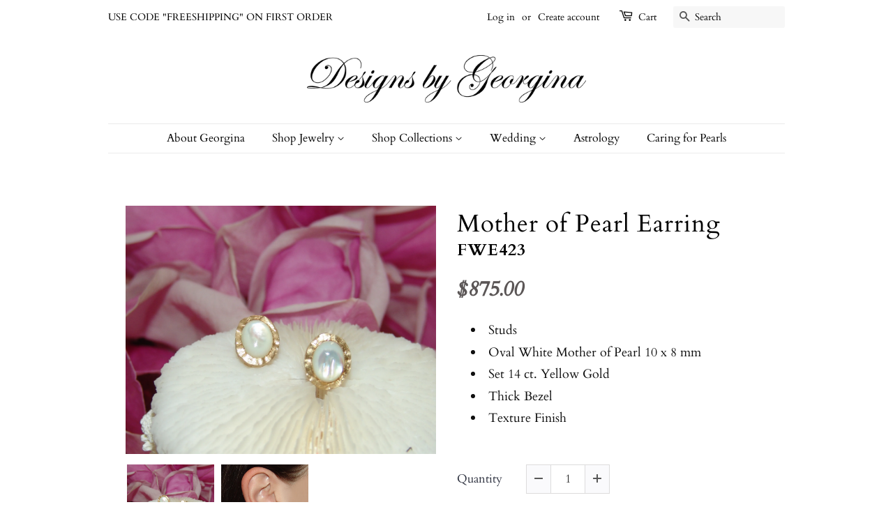

--- FILE ---
content_type: text/html; charset=utf-8
request_url: https://www.designsbygeorgina.com/products/mother-of-pearl-earring-5
body_size: 19922
content:
<!doctype html>
<html class="no-js">
<head>

  <!-- Basic page needs ================================================== -->
  <meta charset="utf-8">
  <meta http-equiv="X-UA-Compatible" content="IE=edge,chrome=1">

  

  <!-- Title and description ================================================== -->
  <title>
  Mother of Pearl Earring &ndash; DesignsbyGeorgina
  </title>

  
  <meta name="description" content="Studs Oval White Mother of Pearl 10 x 8 mm Set 14 ct. Yellow Gold Thick Bezel Texture Finish">
  

  <!-- Social meta ================================================== -->
  <!-- /snippets/social-meta-tags.liquid -->




<meta property="og:site_name" content="DesignsbyGeorgina">
<meta property="og:url" content="https://www.designsbygeorgina.com/products/mother-of-pearl-earring-5">
<meta property="og:title" content="Mother of Pearl Earring">
<meta property="og:type" content="product">
<meta property="og:description" content="Studs Oval White Mother of Pearl 10 x 8 mm Set 14 ct. Yellow Gold Thick Bezel Texture Finish">

  <meta property="og:price:amount" content="875.00">
  <meta property="og:price:currency" content="USD">

<meta property="og:image" content="http://www.designsbygeorgina.com/cdn/shop/products/DSC08019_resize_1200x1200.jpg?v=1568402371"><meta property="og:image" content="http://www.designsbygeorgina.com/cdn/shop/products/DSC08669_1200x1200.JPG?v=1568402371">
<meta property="og:image:secure_url" content="https://www.designsbygeorgina.com/cdn/shop/products/DSC08019_resize_1200x1200.jpg?v=1568402371"><meta property="og:image:secure_url" content="https://www.designsbygeorgina.com/cdn/shop/products/DSC08669_1200x1200.JPG?v=1568402371">


<meta name="twitter:card" content="summary_large_image">
<meta name="twitter:title" content="Mother of Pearl Earring">
<meta name="twitter:description" content="Studs Oval White Mother of Pearl 10 x 8 mm Set 14 ct. Yellow Gold Thick Bezel Texture Finish">


  <!-- Helpers ================================================== -->
  <link rel="canonical" href="https://www.designsbygeorgina.com/products/mother-of-pearl-earring-5">
  <meta name="viewport" content="width=device-width,initial-scale=1">
  <meta name="theme-color" content="#000000">

  <!-- CSS ================================================== -->
  <link href="//www.designsbygeorgina.com/cdn/shop/t/10/assets/timber.scss.css?v=38445555050554761171768290338" rel="stylesheet" type="text/css" media="all" />
  <link href="//www.designsbygeorgina.com/cdn/shop/t/10/assets/theme.scss.css?v=123471594711133075131768290338" rel="stylesheet" type="text/css" media="all" />

  <script>
    window.theme = window.theme || {};

    var theme = {
      strings: {
        addToCart: "Add to Cart",
        soldOut: "SOLD",
        unavailable: "Unavailable",
        zoomClose: "Close (Esc)",
        zoomPrev: "Previous (Left arrow key)",
        zoomNext: "Next (Right arrow key)",
        addressError: "Error looking up that address",
        addressNoResults: "No results for that address",
        addressQueryLimit: "You have exceeded the Google API usage limit. Consider upgrading to a \u003ca href=\"https:\/\/developers.google.com\/maps\/premium\/usage-limits\"\u003ePremium Plan\u003c\/a\u003e.",
        authError: "There was a problem authenticating your Google Maps API Key."
      },
      settings: {
        // Adding some settings to allow the editor to update correctly when they are changed
        enableWideLayout: false,
        typeAccentTransform: false,
        typeAccentSpacing: false,
        baseFontSize: '17px',
        headerBaseFontSize: '32px',
        accentFontSize: '16px'
      },
      variables: {
        mediaQueryMedium: 'screen and (max-width: 768px)',
        bpSmall: false
      },
      moneyFormat: "${{amount}}"
    }

    document.documentElement.className = document.documentElement.className.replace('no-js', 'supports-js');
  </script>

  <!-- Header hook for plugins ================================================== -->
  <script>window.performance && window.performance.mark && window.performance.mark('shopify.content_for_header.start');</script><meta id="shopify-digital-wallet" name="shopify-digital-wallet" content="/6697254981/digital_wallets/dialog">
<meta name="shopify-checkout-api-token" content="406f34baa3869cbd53148e9fc24dc5fc">
<meta id="in-context-paypal-metadata" data-shop-id="6697254981" data-venmo-supported="false" data-environment="production" data-locale="en_US" data-paypal-v4="true" data-currency="USD">
<link rel="alternate" type="application/json+oembed" href="https://www.designsbygeorgina.com/products/mother-of-pearl-earring-5.oembed">
<script async="async" src="/checkouts/internal/preloads.js?locale=en-US"></script>
<link rel="preconnect" href="https://shop.app" crossorigin="anonymous">
<script async="async" src="https://shop.app/checkouts/internal/preloads.js?locale=en-US&shop_id=6697254981" crossorigin="anonymous"></script>
<script id="apple-pay-shop-capabilities" type="application/json">{"shopId":6697254981,"countryCode":"US","currencyCode":"USD","merchantCapabilities":["supports3DS"],"merchantId":"gid:\/\/shopify\/Shop\/6697254981","merchantName":"DesignsbyGeorgina","requiredBillingContactFields":["postalAddress","email","phone"],"requiredShippingContactFields":["postalAddress","email","phone"],"shippingType":"shipping","supportedNetworks":["visa","masterCard","amex","discover","elo","jcb"],"total":{"type":"pending","label":"DesignsbyGeorgina","amount":"1.00"},"shopifyPaymentsEnabled":true,"supportsSubscriptions":true}</script>
<script id="shopify-features" type="application/json">{"accessToken":"406f34baa3869cbd53148e9fc24dc5fc","betas":["rich-media-storefront-analytics"],"domain":"www.designsbygeorgina.com","predictiveSearch":true,"shopId":6697254981,"locale":"en"}</script>
<script>var Shopify = Shopify || {};
Shopify.shop = "designsbygeorgina.myshopify.com";
Shopify.locale = "en";
Shopify.currency = {"active":"USD","rate":"1.0"};
Shopify.country = "US";
Shopify.theme = {"name":"Minimal","id":43337154629,"schema_name":"Minimal","schema_version":"10.0.3","theme_store_id":380,"role":"main"};
Shopify.theme.handle = "null";
Shopify.theme.style = {"id":null,"handle":null};
Shopify.cdnHost = "www.designsbygeorgina.com/cdn";
Shopify.routes = Shopify.routes || {};
Shopify.routes.root = "/";</script>
<script type="module">!function(o){(o.Shopify=o.Shopify||{}).modules=!0}(window);</script>
<script>!function(o){function n(){var o=[];function n(){o.push(Array.prototype.slice.apply(arguments))}return n.q=o,n}var t=o.Shopify=o.Shopify||{};t.loadFeatures=n(),t.autoloadFeatures=n()}(window);</script>
<script>
  window.ShopifyPay = window.ShopifyPay || {};
  window.ShopifyPay.apiHost = "shop.app\/pay";
  window.ShopifyPay.redirectState = null;
</script>
<script id="shop-js-analytics" type="application/json">{"pageType":"product"}</script>
<script defer="defer" async type="module" src="//www.designsbygeorgina.com/cdn/shopifycloud/shop-js/modules/v2/client.init-shop-cart-sync_WVOgQShq.en.esm.js"></script>
<script defer="defer" async type="module" src="//www.designsbygeorgina.com/cdn/shopifycloud/shop-js/modules/v2/chunk.common_C_13GLB1.esm.js"></script>
<script defer="defer" async type="module" src="//www.designsbygeorgina.com/cdn/shopifycloud/shop-js/modules/v2/chunk.modal_CLfMGd0m.esm.js"></script>
<script type="module">
  await import("//www.designsbygeorgina.com/cdn/shopifycloud/shop-js/modules/v2/client.init-shop-cart-sync_WVOgQShq.en.esm.js");
await import("//www.designsbygeorgina.com/cdn/shopifycloud/shop-js/modules/v2/chunk.common_C_13GLB1.esm.js");
await import("//www.designsbygeorgina.com/cdn/shopifycloud/shop-js/modules/v2/chunk.modal_CLfMGd0m.esm.js");

  window.Shopify.SignInWithShop?.initShopCartSync?.({"fedCMEnabled":true,"windoidEnabled":true});

</script>
<script>
  window.Shopify = window.Shopify || {};
  if (!window.Shopify.featureAssets) window.Shopify.featureAssets = {};
  window.Shopify.featureAssets['shop-js'] = {"shop-cart-sync":["modules/v2/client.shop-cart-sync_DuR37GeY.en.esm.js","modules/v2/chunk.common_C_13GLB1.esm.js","modules/v2/chunk.modal_CLfMGd0m.esm.js"],"init-fed-cm":["modules/v2/client.init-fed-cm_BucUoe6W.en.esm.js","modules/v2/chunk.common_C_13GLB1.esm.js","modules/v2/chunk.modal_CLfMGd0m.esm.js"],"shop-toast-manager":["modules/v2/client.shop-toast-manager_B0JfrpKj.en.esm.js","modules/v2/chunk.common_C_13GLB1.esm.js","modules/v2/chunk.modal_CLfMGd0m.esm.js"],"init-shop-cart-sync":["modules/v2/client.init-shop-cart-sync_WVOgQShq.en.esm.js","modules/v2/chunk.common_C_13GLB1.esm.js","modules/v2/chunk.modal_CLfMGd0m.esm.js"],"shop-button":["modules/v2/client.shop-button_B_U3bv27.en.esm.js","modules/v2/chunk.common_C_13GLB1.esm.js","modules/v2/chunk.modal_CLfMGd0m.esm.js"],"init-windoid":["modules/v2/client.init-windoid_DuP9q_di.en.esm.js","modules/v2/chunk.common_C_13GLB1.esm.js","modules/v2/chunk.modal_CLfMGd0m.esm.js"],"shop-cash-offers":["modules/v2/client.shop-cash-offers_BmULhtno.en.esm.js","modules/v2/chunk.common_C_13GLB1.esm.js","modules/v2/chunk.modal_CLfMGd0m.esm.js"],"pay-button":["modules/v2/client.pay-button_CrPSEbOK.en.esm.js","modules/v2/chunk.common_C_13GLB1.esm.js","modules/v2/chunk.modal_CLfMGd0m.esm.js"],"init-customer-accounts":["modules/v2/client.init-customer-accounts_jNk9cPYQ.en.esm.js","modules/v2/client.shop-login-button_DJ5ldayH.en.esm.js","modules/v2/chunk.common_C_13GLB1.esm.js","modules/v2/chunk.modal_CLfMGd0m.esm.js"],"avatar":["modules/v2/client.avatar_BTnouDA3.en.esm.js"],"checkout-modal":["modules/v2/client.checkout-modal_pBPyh9w8.en.esm.js","modules/v2/chunk.common_C_13GLB1.esm.js","modules/v2/chunk.modal_CLfMGd0m.esm.js"],"init-shop-for-new-customer-accounts":["modules/v2/client.init-shop-for-new-customer-accounts_BUoCy7a5.en.esm.js","modules/v2/client.shop-login-button_DJ5ldayH.en.esm.js","modules/v2/chunk.common_C_13GLB1.esm.js","modules/v2/chunk.modal_CLfMGd0m.esm.js"],"init-customer-accounts-sign-up":["modules/v2/client.init-customer-accounts-sign-up_CnczCz9H.en.esm.js","modules/v2/client.shop-login-button_DJ5ldayH.en.esm.js","modules/v2/chunk.common_C_13GLB1.esm.js","modules/v2/chunk.modal_CLfMGd0m.esm.js"],"init-shop-email-lookup-coordinator":["modules/v2/client.init-shop-email-lookup-coordinator_CzjY5t9o.en.esm.js","modules/v2/chunk.common_C_13GLB1.esm.js","modules/v2/chunk.modal_CLfMGd0m.esm.js"],"shop-follow-button":["modules/v2/client.shop-follow-button_CsYC63q7.en.esm.js","modules/v2/chunk.common_C_13GLB1.esm.js","modules/v2/chunk.modal_CLfMGd0m.esm.js"],"shop-login-button":["modules/v2/client.shop-login-button_DJ5ldayH.en.esm.js","modules/v2/chunk.common_C_13GLB1.esm.js","modules/v2/chunk.modal_CLfMGd0m.esm.js"],"shop-login":["modules/v2/client.shop-login_B9ccPdmx.en.esm.js","modules/v2/chunk.common_C_13GLB1.esm.js","modules/v2/chunk.modal_CLfMGd0m.esm.js"],"lead-capture":["modules/v2/client.lead-capture_D0K_KgYb.en.esm.js","modules/v2/chunk.common_C_13GLB1.esm.js","modules/v2/chunk.modal_CLfMGd0m.esm.js"],"payment-terms":["modules/v2/client.payment-terms_BWmiNN46.en.esm.js","modules/v2/chunk.common_C_13GLB1.esm.js","modules/v2/chunk.modal_CLfMGd0m.esm.js"]};
</script>
<script>(function() {
  var isLoaded = false;
  function asyncLoad() {
    if (isLoaded) return;
    isLoaded = true;
    var urls = ["\/\/www.powr.io\/powr.js?powr-token=designsbygeorgina.myshopify.com\u0026external-type=shopify\u0026shop=designsbygeorgina.myshopify.com"];
    for (var i = 0; i < urls.length; i++) {
      var s = document.createElement('script');
      s.type = 'text/javascript';
      s.async = true;
      s.src = urls[i];
      var x = document.getElementsByTagName('script')[0];
      x.parentNode.insertBefore(s, x);
    }
  };
  if(window.attachEvent) {
    window.attachEvent('onload', asyncLoad);
  } else {
    window.addEventListener('load', asyncLoad, false);
  }
})();</script>
<script id="__st">var __st={"a":6697254981,"offset":-28800,"reqid":"cf4b8397-b34d-42b2-9ee3-3e4ff140a633-1769622409","pageurl":"www.designsbygeorgina.com\/products\/mother-of-pearl-earring-5","u":"3e5580c6cded","p":"product","rtyp":"product","rid":2084033331269};</script>
<script>window.ShopifyPaypalV4VisibilityTracking = true;</script>
<script id="captcha-bootstrap">!function(){'use strict';const t='contact',e='account',n='new_comment',o=[[t,t],['blogs',n],['comments',n],[t,'customer']],c=[[e,'customer_login'],[e,'guest_login'],[e,'recover_customer_password'],[e,'create_customer']],r=t=>t.map((([t,e])=>`form[action*='/${t}']:not([data-nocaptcha='true']) input[name='form_type'][value='${e}']`)).join(','),a=t=>()=>t?[...document.querySelectorAll(t)].map((t=>t.form)):[];function s(){const t=[...o],e=r(t);return a(e)}const i='password',u='form_key',d=['recaptcha-v3-token','g-recaptcha-response','h-captcha-response',i],f=()=>{try{return window.sessionStorage}catch{return}},m='__shopify_v',_=t=>t.elements[u];function p(t,e,n=!1){try{const o=window.sessionStorage,c=JSON.parse(o.getItem(e)),{data:r}=function(t){const{data:e,action:n}=t;return t[m]||n?{data:e,action:n}:{data:t,action:n}}(c);for(const[e,n]of Object.entries(r))t.elements[e]&&(t.elements[e].value=n);n&&o.removeItem(e)}catch(o){console.error('form repopulation failed',{error:o})}}const l='form_type',E='cptcha';function T(t){t.dataset[E]=!0}const w=window,h=w.document,L='Shopify',v='ce_forms',y='captcha';let A=!1;((t,e)=>{const n=(g='f06e6c50-85a8-45c8-87d0-21a2b65856fe',I='https://cdn.shopify.com/shopifycloud/storefront-forms-hcaptcha/ce_storefront_forms_captcha_hcaptcha.v1.5.2.iife.js',D={infoText:'Protected by hCaptcha',privacyText:'Privacy',termsText:'Terms'},(t,e,n)=>{const o=w[L][v],c=o.bindForm;if(c)return c(t,g,e,D).then(n);var r;o.q.push([[t,g,e,D],n]),r=I,A||(h.body.append(Object.assign(h.createElement('script'),{id:'captcha-provider',async:!0,src:r})),A=!0)});var g,I,D;w[L]=w[L]||{},w[L][v]=w[L][v]||{},w[L][v].q=[],w[L][y]=w[L][y]||{},w[L][y].protect=function(t,e){n(t,void 0,e),T(t)},Object.freeze(w[L][y]),function(t,e,n,w,h,L){const[v,y,A,g]=function(t,e,n){const i=e?o:[],u=t?c:[],d=[...i,...u],f=r(d),m=r(i),_=r(d.filter((([t,e])=>n.includes(e))));return[a(f),a(m),a(_),s()]}(w,h,L),I=t=>{const e=t.target;return e instanceof HTMLFormElement?e:e&&e.form},D=t=>v().includes(t);t.addEventListener('submit',(t=>{const e=I(t);if(!e)return;const n=D(e)&&!e.dataset.hcaptchaBound&&!e.dataset.recaptchaBound,o=_(e),c=g().includes(e)&&(!o||!o.value);(n||c)&&t.preventDefault(),c&&!n&&(function(t){try{if(!f())return;!function(t){const e=f();if(!e)return;const n=_(t);if(!n)return;const o=n.value;o&&e.removeItem(o)}(t);const e=Array.from(Array(32),(()=>Math.random().toString(36)[2])).join('');!function(t,e){_(t)||t.append(Object.assign(document.createElement('input'),{type:'hidden',name:u})),t.elements[u].value=e}(t,e),function(t,e){const n=f();if(!n)return;const o=[...t.querySelectorAll(`input[type='${i}']`)].map((({name:t})=>t)),c=[...d,...o],r={};for(const[a,s]of new FormData(t).entries())c.includes(a)||(r[a]=s);n.setItem(e,JSON.stringify({[m]:1,action:t.action,data:r}))}(t,e)}catch(e){console.error('failed to persist form',e)}}(e),e.submit())}));const S=(t,e)=>{t&&!t.dataset[E]&&(n(t,e.some((e=>e===t))),T(t))};for(const o of['focusin','change'])t.addEventListener(o,(t=>{const e=I(t);D(e)&&S(e,y())}));const B=e.get('form_key'),M=e.get(l),P=B&&M;t.addEventListener('DOMContentLoaded',(()=>{const t=y();if(P)for(const e of t)e.elements[l].value===M&&p(e,B);[...new Set([...A(),...v().filter((t=>'true'===t.dataset.shopifyCaptcha))])].forEach((e=>S(e,t)))}))}(h,new URLSearchParams(w.location.search),n,t,e,['guest_login'])})(!0,!0)}();</script>
<script integrity="sha256-4kQ18oKyAcykRKYeNunJcIwy7WH5gtpwJnB7kiuLZ1E=" data-source-attribution="shopify.loadfeatures" defer="defer" src="//www.designsbygeorgina.com/cdn/shopifycloud/storefront/assets/storefront/load_feature-a0a9edcb.js" crossorigin="anonymous"></script>
<script crossorigin="anonymous" defer="defer" src="//www.designsbygeorgina.com/cdn/shopifycloud/storefront/assets/shopify_pay/storefront-65b4c6d7.js?v=20250812"></script>
<script data-source-attribution="shopify.dynamic_checkout.dynamic.init">var Shopify=Shopify||{};Shopify.PaymentButton=Shopify.PaymentButton||{isStorefrontPortableWallets:!0,init:function(){window.Shopify.PaymentButton.init=function(){};var t=document.createElement("script");t.src="https://www.designsbygeorgina.com/cdn/shopifycloud/portable-wallets/latest/portable-wallets.en.js",t.type="module",document.head.appendChild(t)}};
</script>
<script data-source-attribution="shopify.dynamic_checkout.buyer_consent">
  function portableWalletsHideBuyerConsent(e){var t=document.getElementById("shopify-buyer-consent"),n=document.getElementById("shopify-subscription-policy-button");t&&n&&(t.classList.add("hidden"),t.setAttribute("aria-hidden","true"),n.removeEventListener("click",e))}function portableWalletsShowBuyerConsent(e){var t=document.getElementById("shopify-buyer-consent"),n=document.getElementById("shopify-subscription-policy-button");t&&n&&(t.classList.remove("hidden"),t.removeAttribute("aria-hidden"),n.addEventListener("click",e))}window.Shopify?.PaymentButton&&(window.Shopify.PaymentButton.hideBuyerConsent=portableWalletsHideBuyerConsent,window.Shopify.PaymentButton.showBuyerConsent=portableWalletsShowBuyerConsent);
</script>
<script data-source-attribution="shopify.dynamic_checkout.cart.bootstrap">document.addEventListener("DOMContentLoaded",(function(){function t(){return document.querySelector("shopify-accelerated-checkout-cart, shopify-accelerated-checkout")}if(t())Shopify.PaymentButton.init();else{new MutationObserver((function(e,n){t()&&(Shopify.PaymentButton.init(),n.disconnect())})).observe(document.body,{childList:!0,subtree:!0})}}));
</script>
<link id="shopify-accelerated-checkout-styles" rel="stylesheet" media="screen" href="https://www.designsbygeorgina.com/cdn/shopifycloud/portable-wallets/latest/accelerated-checkout-backwards-compat.css" crossorigin="anonymous">
<style id="shopify-accelerated-checkout-cart">
        #shopify-buyer-consent {
  margin-top: 1em;
  display: inline-block;
  width: 100%;
}

#shopify-buyer-consent.hidden {
  display: none;
}

#shopify-subscription-policy-button {
  background: none;
  border: none;
  padding: 0;
  text-decoration: underline;
  font-size: inherit;
  cursor: pointer;
}

#shopify-subscription-policy-button::before {
  box-shadow: none;
}

      </style>

<script>window.performance && window.performance.mark && window.performance.mark('shopify.content_for_header.end');</script>

  <script src="//www.designsbygeorgina.com/cdn/shop/t/10/assets/jquery-2.2.3.min.js?v=58211863146907186831552416683" type="text/javascript"></script>

  <script src="//www.designsbygeorgina.com/cdn/shop/t/10/assets/lazysizes.min.js?v=177476512571513845041552416683" async="async"></script>

  
  

<!--Gem_Page_Header_Script-->
<link data-instant-track rel="stylesheet" type="text/css" href="https://maxcdn.bootstrapcdn.com/font-awesome/4.6.3/css/font-awesome.min.css" class="gf-style" /><link data-instant-track rel="stylesheet" type="text/css" href="https://d1um8515vdn9kb.cloudfront.net/files/vendor.css?refresh=1" class="gf-style" /><link data-instant-track rel="stylesheet" type="text/css" href="//www.designsbygeorgina.com/cdn/shop/t/10/assets/gem-page-product-1557853732.css?v=99542412916800382351563576136" class="gf_page_style"><link data-instant-track rel="stylesheet" type="text/css" href= "https://d1um8515vdn9kb.cloudfront.net/libs/css/owl.carousel.min.css" class="gf_libs">
<!--End_Gem_Page_Header_Script-->
<script id="sg-js-global-vars">
                        sgGlobalVars = {"storeId":"bd5c7159-b89c-445a-bdd7-b81d5fb404db","seenManagerPrompt":false,"storeIsActive":false,"targetInfo":{"cart":{"isAfterElem":false,"isBeforeElem":true,"customSelector":"form[action=\"\/cart\"]","isOn":true},"product":{"useCartButton":true,"isAfterElem":false,"isBeforeElem":true,"customSelector":"","isOn":true,"type":2}}};
                        if(sgGlobalVars) {
                            sgGlobalVars.cart = {"note":null,"attributes":{},"original_total_price":0,"total_price":0,"total_discount":0,"total_weight":0.0,"item_count":0,"items":[],"requires_shipping":false,"currency":"USD","items_subtotal_price":0,"cart_level_discount_applications":[],"checkout_charge_amount":0};
                            sgGlobalVars.currentProduct = {"id":2084033331269,"title":"Mother of Pearl Earring","handle":"mother-of-pearl-earring-5","description":"\u003cul\u003e\n\u003cli\u003eStuds\u003c\/li\u003e\n\u003cli\u003eOval White Mother of Pearl 10 x 8 mm\u003c\/li\u003e\n\u003cli\u003eSet 14 ct. Yellow Gold\u003c\/li\u003e\n\u003cli\u003eThick Bezel\u003c\/li\u003e\n\u003cli\u003eTexture Finish\u003c\/li\u003e\n\u003c\/ul\u003e","published_at":"2019-03-12T15:58:53-07:00","created_at":"2019-03-12T16:01:39-07:00","vendor":"DesignsbyGeorgina","type":"Earring","tags":["bridesmaid","bridesmaids","Earring","Mother of Pearl","wedding"],"price":87500,"price_min":87500,"price_max":87500,"available":true,"price_varies":false,"compare_at_price":null,"compare_at_price_min":0,"compare_at_price_max":0,"compare_at_price_varies":false,"variants":[{"id":19414951985221,"title":"Default Title","option1":"Default Title","option2":null,"option3":null,"sku":"FWE423","requires_shipping":true,"taxable":true,"featured_image":null,"available":true,"name":"Mother of Pearl Earring","public_title":null,"options":["Default Title"],"price":87500,"weight":0,"compare_at_price":null,"inventory_management":"shopify","barcode":"","requires_selling_plan":false,"selling_plan_allocations":[]}],"images":["\/\/www.designsbygeorgina.com\/cdn\/shop\/products\/DSC08019_resize.jpg?v=1568402371","\/\/www.designsbygeorgina.com\/cdn\/shop\/products\/DSC08669.JPG?v=1568402371"],"featured_image":"\/\/www.designsbygeorgina.com\/cdn\/shop\/products\/DSC08019_resize.jpg?v=1568402371","options":["Title"],"media":[{"alt":null,"id":3877702762565,"position":1,"preview_image":{"aspect_ratio":1.25,"height":3515,"width":4394,"src":"\/\/www.designsbygeorgina.com\/cdn\/shop\/products\/DSC08019_resize.jpg?v=1568402371"},"aspect_ratio":1.25,"height":3515,"media_type":"image","src":"\/\/www.designsbygeorgina.com\/cdn\/shop\/products\/DSC08019_resize.jpg?v=1568402371","width":4394},{"alt":null,"id":3952155983941,"position":2,"preview_image":{"aspect_ratio":1.25,"height":3515,"width":4394,"src":"\/\/www.designsbygeorgina.com\/cdn\/shop\/products\/DSC08669.JPG?v=1568402371"},"aspect_ratio":1.25,"height":3515,"media_type":"image","src":"\/\/www.designsbygeorgina.com\/cdn\/shop\/products\/DSC08669.JPG?v=1568402371","width":4394}],"requires_selling_plan":false,"selling_plan_groups":[],"content":"\u003cul\u003e\n\u003cli\u003eStuds\u003c\/li\u003e\n\u003cli\u003eOval White Mother of Pearl 10 x 8 mm\u003c\/li\u003e\n\u003cli\u003eSet 14 ct. Yellow Gold\u003c\/li\u003e\n\u003cli\u003eThick Bezel\u003c\/li\u003e\n\u003cli\u003eTexture Finish\u003c\/li\u003e\n\u003c\/ul\u003e"};
                            sgGlobalVars.isAdmin = false;
                        }
                    </script><link href="https://monorail-edge.shopifysvc.com" rel="dns-prefetch">
<script>(function(){if ("sendBeacon" in navigator && "performance" in window) {try {var session_token_from_headers = performance.getEntriesByType('navigation')[0].serverTiming.find(x => x.name == '_s').description;} catch {var session_token_from_headers = undefined;}var session_cookie_matches = document.cookie.match(/_shopify_s=([^;]*)/);var session_token_from_cookie = session_cookie_matches && session_cookie_matches.length === 2 ? session_cookie_matches[1] : "";var session_token = session_token_from_headers || session_token_from_cookie || "";function handle_abandonment_event(e) {var entries = performance.getEntries().filter(function(entry) {return /monorail-edge.shopifysvc.com/.test(entry.name);});if (!window.abandonment_tracked && entries.length === 0) {window.abandonment_tracked = true;var currentMs = Date.now();var navigation_start = performance.timing.navigationStart;var payload = {shop_id: 6697254981,url: window.location.href,navigation_start,duration: currentMs - navigation_start,session_token,page_type: "product"};window.navigator.sendBeacon("https://monorail-edge.shopifysvc.com/v1/produce", JSON.stringify({schema_id: "online_store_buyer_site_abandonment/1.1",payload: payload,metadata: {event_created_at_ms: currentMs,event_sent_at_ms: currentMs}}));}}window.addEventListener('pagehide', handle_abandonment_event);}}());</script>
<script id="web-pixels-manager-setup">(function e(e,d,r,n,o){if(void 0===o&&(o={}),!Boolean(null===(a=null===(i=window.Shopify)||void 0===i?void 0:i.analytics)||void 0===a?void 0:a.replayQueue)){var i,a;window.Shopify=window.Shopify||{};var t=window.Shopify;t.analytics=t.analytics||{};var s=t.analytics;s.replayQueue=[],s.publish=function(e,d,r){return s.replayQueue.push([e,d,r]),!0};try{self.performance.mark("wpm:start")}catch(e){}var l=function(){var e={modern:/Edge?\/(1{2}[4-9]|1[2-9]\d|[2-9]\d{2}|\d{4,})\.\d+(\.\d+|)|Firefox\/(1{2}[4-9]|1[2-9]\d|[2-9]\d{2}|\d{4,})\.\d+(\.\d+|)|Chrom(ium|e)\/(9{2}|\d{3,})\.\d+(\.\d+|)|(Maci|X1{2}).+ Version\/(15\.\d+|(1[6-9]|[2-9]\d|\d{3,})\.\d+)([,.]\d+|)( \(\w+\)|)( Mobile\/\w+|) Safari\/|Chrome.+OPR\/(9{2}|\d{3,})\.\d+\.\d+|(CPU[ +]OS|iPhone[ +]OS|CPU[ +]iPhone|CPU IPhone OS|CPU iPad OS)[ +]+(15[._]\d+|(1[6-9]|[2-9]\d|\d{3,})[._]\d+)([._]\d+|)|Android:?[ /-](13[3-9]|1[4-9]\d|[2-9]\d{2}|\d{4,})(\.\d+|)(\.\d+|)|Android.+Firefox\/(13[5-9]|1[4-9]\d|[2-9]\d{2}|\d{4,})\.\d+(\.\d+|)|Android.+Chrom(ium|e)\/(13[3-9]|1[4-9]\d|[2-9]\d{2}|\d{4,})\.\d+(\.\d+|)|SamsungBrowser\/([2-9]\d|\d{3,})\.\d+/,legacy:/Edge?\/(1[6-9]|[2-9]\d|\d{3,})\.\d+(\.\d+|)|Firefox\/(5[4-9]|[6-9]\d|\d{3,})\.\d+(\.\d+|)|Chrom(ium|e)\/(5[1-9]|[6-9]\d|\d{3,})\.\d+(\.\d+|)([\d.]+$|.*Safari\/(?![\d.]+ Edge\/[\d.]+$))|(Maci|X1{2}).+ Version\/(10\.\d+|(1[1-9]|[2-9]\d|\d{3,})\.\d+)([,.]\d+|)( \(\w+\)|)( Mobile\/\w+|) Safari\/|Chrome.+OPR\/(3[89]|[4-9]\d|\d{3,})\.\d+\.\d+|(CPU[ +]OS|iPhone[ +]OS|CPU[ +]iPhone|CPU IPhone OS|CPU iPad OS)[ +]+(10[._]\d+|(1[1-9]|[2-9]\d|\d{3,})[._]\d+)([._]\d+|)|Android:?[ /-](13[3-9]|1[4-9]\d|[2-9]\d{2}|\d{4,})(\.\d+|)(\.\d+|)|Mobile Safari.+OPR\/([89]\d|\d{3,})\.\d+\.\d+|Android.+Firefox\/(13[5-9]|1[4-9]\d|[2-9]\d{2}|\d{4,})\.\d+(\.\d+|)|Android.+Chrom(ium|e)\/(13[3-9]|1[4-9]\d|[2-9]\d{2}|\d{4,})\.\d+(\.\d+|)|Android.+(UC? ?Browser|UCWEB|U3)[ /]?(15\.([5-9]|\d{2,})|(1[6-9]|[2-9]\d|\d{3,})\.\d+)\.\d+|SamsungBrowser\/(5\.\d+|([6-9]|\d{2,})\.\d+)|Android.+MQ{2}Browser\/(14(\.(9|\d{2,})|)|(1[5-9]|[2-9]\d|\d{3,})(\.\d+|))(\.\d+|)|K[Aa][Ii]OS\/(3\.\d+|([4-9]|\d{2,})\.\d+)(\.\d+|)/},d=e.modern,r=e.legacy,n=navigator.userAgent;return n.match(d)?"modern":n.match(r)?"legacy":"unknown"}(),u="modern"===l?"modern":"legacy",c=(null!=n?n:{modern:"",legacy:""})[u],f=function(e){return[e.baseUrl,"/wpm","/b",e.hashVersion,"modern"===e.buildTarget?"m":"l",".js"].join("")}({baseUrl:d,hashVersion:r,buildTarget:u}),m=function(e){var d=e.version,r=e.bundleTarget,n=e.surface,o=e.pageUrl,i=e.monorailEndpoint;return{emit:function(e){var a=e.status,t=e.errorMsg,s=(new Date).getTime(),l=JSON.stringify({metadata:{event_sent_at_ms:s},events:[{schema_id:"web_pixels_manager_load/3.1",payload:{version:d,bundle_target:r,page_url:o,status:a,surface:n,error_msg:t},metadata:{event_created_at_ms:s}}]});if(!i)return console&&console.warn&&console.warn("[Web Pixels Manager] No Monorail endpoint provided, skipping logging."),!1;try{return self.navigator.sendBeacon.bind(self.navigator)(i,l)}catch(e){}var u=new XMLHttpRequest;try{return u.open("POST",i,!0),u.setRequestHeader("Content-Type","text/plain"),u.send(l),!0}catch(e){return console&&console.warn&&console.warn("[Web Pixels Manager] Got an unhandled error while logging to Monorail."),!1}}}}({version:r,bundleTarget:l,surface:e.surface,pageUrl:self.location.href,monorailEndpoint:e.monorailEndpoint});try{o.browserTarget=l,function(e){var d=e.src,r=e.async,n=void 0===r||r,o=e.onload,i=e.onerror,a=e.sri,t=e.scriptDataAttributes,s=void 0===t?{}:t,l=document.createElement("script"),u=document.querySelector("head"),c=document.querySelector("body");if(l.async=n,l.src=d,a&&(l.integrity=a,l.crossOrigin="anonymous"),s)for(var f in s)if(Object.prototype.hasOwnProperty.call(s,f))try{l.dataset[f]=s[f]}catch(e){}if(o&&l.addEventListener("load",o),i&&l.addEventListener("error",i),u)u.appendChild(l);else{if(!c)throw new Error("Did not find a head or body element to append the script");c.appendChild(l)}}({src:f,async:!0,onload:function(){if(!function(){var e,d;return Boolean(null===(d=null===(e=window.Shopify)||void 0===e?void 0:e.analytics)||void 0===d?void 0:d.initialized)}()){var d=window.webPixelsManager.init(e)||void 0;if(d){var r=window.Shopify.analytics;r.replayQueue.forEach((function(e){var r=e[0],n=e[1],o=e[2];d.publishCustomEvent(r,n,o)})),r.replayQueue=[],r.publish=d.publishCustomEvent,r.visitor=d.visitor,r.initialized=!0}}},onerror:function(){return m.emit({status:"failed",errorMsg:"".concat(f," has failed to load")})},sri:function(e){var d=/^sha384-[A-Za-z0-9+/=]+$/;return"string"==typeof e&&d.test(e)}(c)?c:"",scriptDataAttributes:o}),m.emit({status:"loading"})}catch(e){m.emit({status:"failed",errorMsg:(null==e?void 0:e.message)||"Unknown error"})}}})({shopId: 6697254981,storefrontBaseUrl: "https://www.designsbygeorgina.com",extensionsBaseUrl: "https://extensions.shopifycdn.com/cdn/shopifycloud/web-pixels-manager",monorailEndpoint: "https://monorail-edge.shopifysvc.com/unstable/produce_batch",surface: "storefront-renderer",enabledBetaFlags: ["2dca8a86"],webPixelsConfigList: [{"id":"258834628","configuration":"{\"pixel_id\":\"338012834072188\",\"pixel_type\":\"facebook_pixel\",\"metaapp_system_user_token\":\"-\"}","eventPayloadVersion":"v1","runtimeContext":"OPEN","scriptVersion":"ca16bc87fe92b6042fbaa3acc2fbdaa6","type":"APP","apiClientId":2329312,"privacyPurposes":["ANALYTICS","MARKETING","SALE_OF_DATA"],"dataSharingAdjustments":{"protectedCustomerApprovalScopes":["read_customer_address","read_customer_email","read_customer_name","read_customer_personal_data","read_customer_phone"]}},{"id":"shopify-app-pixel","configuration":"{}","eventPayloadVersion":"v1","runtimeContext":"STRICT","scriptVersion":"0450","apiClientId":"shopify-pixel","type":"APP","privacyPurposes":["ANALYTICS","MARKETING"]},{"id":"shopify-custom-pixel","eventPayloadVersion":"v1","runtimeContext":"LAX","scriptVersion":"0450","apiClientId":"shopify-pixel","type":"CUSTOM","privacyPurposes":["ANALYTICS","MARKETING"]}],isMerchantRequest: false,initData: {"shop":{"name":"DesignsbyGeorgina","paymentSettings":{"currencyCode":"USD"},"myshopifyDomain":"designsbygeorgina.myshopify.com","countryCode":"US","storefrontUrl":"https:\/\/www.designsbygeorgina.com"},"customer":null,"cart":null,"checkout":null,"productVariants":[{"price":{"amount":875.0,"currencyCode":"USD"},"product":{"title":"Mother of Pearl Earring","vendor":"DesignsbyGeorgina","id":"2084033331269","untranslatedTitle":"Mother of Pearl Earring","url":"\/products\/mother-of-pearl-earring-5","type":"Earring"},"id":"19414951985221","image":{"src":"\/\/www.designsbygeorgina.com\/cdn\/shop\/products\/DSC08019_resize.jpg?v=1568402371"},"sku":"FWE423","title":"Default Title","untranslatedTitle":"Default Title"}],"purchasingCompany":null},},"https://www.designsbygeorgina.com/cdn","fcfee988w5aeb613cpc8e4bc33m6693e112",{"modern":"","legacy":""},{"shopId":"6697254981","storefrontBaseUrl":"https:\/\/www.designsbygeorgina.com","extensionBaseUrl":"https:\/\/extensions.shopifycdn.com\/cdn\/shopifycloud\/web-pixels-manager","surface":"storefront-renderer","enabledBetaFlags":"[\"2dca8a86\"]","isMerchantRequest":"false","hashVersion":"fcfee988w5aeb613cpc8e4bc33m6693e112","publish":"custom","events":"[[\"page_viewed\",{}],[\"product_viewed\",{\"productVariant\":{\"price\":{\"amount\":875.0,\"currencyCode\":\"USD\"},\"product\":{\"title\":\"Mother of Pearl Earring\",\"vendor\":\"DesignsbyGeorgina\",\"id\":\"2084033331269\",\"untranslatedTitle\":\"Mother of Pearl Earring\",\"url\":\"\/products\/mother-of-pearl-earring-5\",\"type\":\"Earring\"},\"id\":\"19414951985221\",\"image\":{\"src\":\"\/\/www.designsbygeorgina.com\/cdn\/shop\/products\/DSC08019_resize.jpg?v=1568402371\"},\"sku\":\"FWE423\",\"title\":\"Default Title\",\"untranslatedTitle\":\"Default Title\"}}]]"});</script><script>
  window.ShopifyAnalytics = window.ShopifyAnalytics || {};
  window.ShopifyAnalytics.meta = window.ShopifyAnalytics.meta || {};
  window.ShopifyAnalytics.meta.currency = 'USD';
  var meta = {"product":{"id":2084033331269,"gid":"gid:\/\/shopify\/Product\/2084033331269","vendor":"DesignsbyGeorgina","type":"Earring","handle":"mother-of-pearl-earring-5","variants":[{"id":19414951985221,"price":87500,"name":"Mother of Pearl Earring","public_title":null,"sku":"FWE423"}],"remote":false},"page":{"pageType":"product","resourceType":"product","resourceId":2084033331269,"requestId":"cf4b8397-b34d-42b2-9ee3-3e4ff140a633-1769622409"}};
  for (var attr in meta) {
    window.ShopifyAnalytics.meta[attr] = meta[attr];
  }
</script>
<script class="analytics">
  (function () {
    var customDocumentWrite = function(content) {
      var jquery = null;

      if (window.jQuery) {
        jquery = window.jQuery;
      } else if (window.Checkout && window.Checkout.$) {
        jquery = window.Checkout.$;
      }

      if (jquery) {
        jquery('body').append(content);
      }
    };

    var hasLoggedConversion = function(token) {
      if (token) {
        return document.cookie.indexOf('loggedConversion=' + token) !== -1;
      }
      return false;
    }

    var setCookieIfConversion = function(token) {
      if (token) {
        var twoMonthsFromNow = new Date(Date.now());
        twoMonthsFromNow.setMonth(twoMonthsFromNow.getMonth() + 2);

        document.cookie = 'loggedConversion=' + token + '; expires=' + twoMonthsFromNow;
      }
    }

    var trekkie = window.ShopifyAnalytics.lib = window.trekkie = window.trekkie || [];
    if (trekkie.integrations) {
      return;
    }
    trekkie.methods = [
      'identify',
      'page',
      'ready',
      'track',
      'trackForm',
      'trackLink'
    ];
    trekkie.factory = function(method) {
      return function() {
        var args = Array.prototype.slice.call(arguments);
        args.unshift(method);
        trekkie.push(args);
        return trekkie;
      };
    };
    for (var i = 0; i < trekkie.methods.length; i++) {
      var key = trekkie.methods[i];
      trekkie[key] = trekkie.factory(key);
    }
    trekkie.load = function(config) {
      trekkie.config = config || {};
      trekkie.config.initialDocumentCookie = document.cookie;
      var first = document.getElementsByTagName('script')[0];
      var script = document.createElement('script');
      script.type = 'text/javascript';
      script.onerror = function(e) {
        var scriptFallback = document.createElement('script');
        scriptFallback.type = 'text/javascript';
        scriptFallback.onerror = function(error) {
                var Monorail = {
      produce: function produce(monorailDomain, schemaId, payload) {
        var currentMs = new Date().getTime();
        var event = {
          schema_id: schemaId,
          payload: payload,
          metadata: {
            event_created_at_ms: currentMs,
            event_sent_at_ms: currentMs
          }
        };
        return Monorail.sendRequest("https://" + monorailDomain + "/v1/produce", JSON.stringify(event));
      },
      sendRequest: function sendRequest(endpointUrl, payload) {
        // Try the sendBeacon API
        if (window && window.navigator && typeof window.navigator.sendBeacon === 'function' && typeof window.Blob === 'function' && !Monorail.isIos12()) {
          var blobData = new window.Blob([payload], {
            type: 'text/plain'
          });

          if (window.navigator.sendBeacon(endpointUrl, blobData)) {
            return true;
          } // sendBeacon was not successful

        } // XHR beacon

        var xhr = new XMLHttpRequest();

        try {
          xhr.open('POST', endpointUrl);
          xhr.setRequestHeader('Content-Type', 'text/plain');
          xhr.send(payload);
        } catch (e) {
          console.log(e);
        }

        return false;
      },
      isIos12: function isIos12() {
        return window.navigator.userAgent.lastIndexOf('iPhone; CPU iPhone OS 12_') !== -1 || window.navigator.userAgent.lastIndexOf('iPad; CPU OS 12_') !== -1;
      }
    };
    Monorail.produce('monorail-edge.shopifysvc.com',
      'trekkie_storefront_load_errors/1.1',
      {shop_id: 6697254981,
      theme_id: 43337154629,
      app_name: "storefront",
      context_url: window.location.href,
      source_url: "//www.designsbygeorgina.com/cdn/s/trekkie.storefront.a804e9514e4efded663580eddd6991fcc12b5451.min.js"});

        };
        scriptFallback.async = true;
        scriptFallback.src = '//www.designsbygeorgina.com/cdn/s/trekkie.storefront.a804e9514e4efded663580eddd6991fcc12b5451.min.js';
        first.parentNode.insertBefore(scriptFallback, first);
      };
      script.async = true;
      script.src = '//www.designsbygeorgina.com/cdn/s/trekkie.storefront.a804e9514e4efded663580eddd6991fcc12b5451.min.js';
      first.parentNode.insertBefore(script, first);
    };
    trekkie.load(
      {"Trekkie":{"appName":"storefront","development":false,"defaultAttributes":{"shopId":6697254981,"isMerchantRequest":null,"themeId":43337154629,"themeCityHash":"4180108249184117296","contentLanguage":"en","currency":"USD","eventMetadataId":"b92fd839-9a8d-421c-a716-a3c3681172ce"},"isServerSideCookieWritingEnabled":true,"monorailRegion":"shop_domain","enabledBetaFlags":["65f19447","b5387b81"]},"Session Attribution":{},"S2S":{"facebookCapiEnabled":true,"source":"trekkie-storefront-renderer","apiClientId":580111}}
    );

    var loaded = false;
    trekkie.ready(function() {
      if (loaded) return;
      loaded = true;

      window.ShopifyAnalytics.lib = window.trekkie;

      var originalDocumentWrite = document.write;
      document.write = customDocumentWrite;
      try { window.ShopifyAnalytics.merchantGoogleAnalytics.call(this); } catch(error) {};
      document.write = originalDocumentWrite;

      window.ShopifyAnalytics.lib.page(null,{"pageType":"product","resourceType":"product","resourceId":2084033331269,"requestId":"cf4b8397-b34d-42b2-9ee3-3e4ff140a633-1769622409","shopifyEmitted":true});

      var match = window.location.pathname.match(/checkouts\/(.+)\/(thank_you|post_purchase)/)
      var token = match? match[1]: undefined;
      if (!hasLoggedConversion(token)) {
        setCookieIfConversion(token);
        window.ShopifyAnalytics.lib.track("Viewed Product",{"currency":"USD","variantId":19414951985221,"productId":2084033331269,"productGid":"gid:\/\/shopify\/Product\/2084033331269","name":"Mother of Pearl Earring","price":"875.00","sku":"FWE423","brand":"DesignsbyGeorgina","variant":null,"category":"Earring","nonInteraction":true,"remote":false},undefined,undefined,{"shopifyEmitted":true});
      window.ShopifyAnalytics.lib.track("monorail:\/\/trekkie_storefront_viewed_product\/1.1",{"currency":"USD","variantId":19414951985221,"productId":2084033331269,"productGid":"gid:\/\/shopify\/Product\/2084033331269","name":"Mother of Pearl Earring","price":"875.00","sku":"FWE423","brand":"DesignsbyGeorgina","variant":null,"category":"Earring","nonInteraction":true,"remote":false,"referer":"https:\/\/www.designsbygeorgina.com\/products\/mother-of-pearl-earring-5"});
      }
    });


        var eventsListenerScript = document.createElement('script');
        eventsListenerScript.async = true;
        eventsListenerScript.src = "//www.designsbygeorgina.com/cdn/shopifycloud/storefront/assets/shop_events_listener-3da45d37.js";
        document.getElementsByTagName('head')[0].appendChild(eventsListenerScript);

})();</script>
<script
  defer
  src="https://www.designsbygeorgina.com/cdn/shopifycloud/perf-kit/shopify-perf-kit-3.1.0.min.js"
  data-application="storefront-renderer"
  data-shop-id="6697254981"
  data-render-region="gcp-us-east1"
  data-page-type="product"
  data-theme-instance-id="43337154629"
  data-theme-name="Minimal"
  data-theme-version="10.0.3"
  data-monorail-region="shop_domain"
  data-resource-timing-sampling-rate="10"
  data-shs="true"
  data-shs-beacon="true"
  data-shs-export-with-fetch="true"
  data-shs-logs-sample-rate="1"
  data-shs-beacon-endpoint="https://www.designsbygeorgina.com/api/collect"
></script>
</head>

<body id="mother-of-pearl-earring" class="template-product" >

  <div id="shopify-section-header" class="shopify-section"><style>
  .logo__image-wrapper {
    max-width: 400px;
  }
  /*================= If logo is above navigation ================== */
  
    .site-nav {
      
        border-top: 1px solid #ebebeb;
        border-bottom: 1px solid #ebebeb;
      
      margin-top: 30px;
    }

    
      .logo__image-wrapper {
        margin: 0 auto;
      }
    
  

  /*============ If logo is on the same line as navigation ============ */
  


  
</style>

<div data-section-id="header" data-section-type="header-section">
  <div class="header-bar">
    <div class="wrapper medium-down--hide">
      <div class="post-large--display-table">

        
          <div class="header-bar__left post-large--display-table-cell">

            

            

            
              <div class="header-bar__module header-bar__message">
                
                  USE CODE &quot;FREESHIPPING&quot; ON FIRST ORDER
                
              </div>
            

          </div>
        

        <div class="header-bar__right post-large--display-table-cell">

          
            <ul class="header-bar__module header-bar__module--list">
              
                <li>
                  <a href="/account/login" id="customer_login_link">Log in</a>
                </li>
                <li>or</li>
                <li>
                  <a href="/account/register" id="customer_register_link">Create account</a>
                </li>
              
            </ul>
          

          <div class="header-bar__module">
            <span class="header-bar__sep" aria-hidden="true"></span>
            <a href="/cart" class="cart-page-link">
              <span class="icon icon-cart header-bar__cart-icon" aria-hidden="true"></span>
            </a>
          </div>

          <div class="header-bar__module">
            <a href="/cart" class="cart-page-link">
              Cart
              <span class="cart-count header-bar__cart-count hidden-count">0</span>
            </a>
          </div>

          
            
              <div class="header-bar__module header-bar__search">
                


  <form action="/search" method="get" class="header-bar__search-form clearfix" role="search">
    
    <button type="submit" class="btn btn--search icon-fallback-text header-bar__search-submit">
      <span class="icon icon-search" aria-hidden="true"></span>
      <span class="fallback-text">Search</span>
    </button>
    <input type="search" name="q" value="" aria-label="Search" class="header-bar__search-input" placeholder="Search">
  </form>


              </div>
            
          

        </div>
      </div>
    </div>

    <div class="wrapper post-large--hide announcement-bar--mobile">
      
        
          <span>USE CODE &quot;FREESHIPPING&quot; ON FIRST ORDER</span>
        
      
    </div>

    <div class="wrapper post-large--hide">
      
        <button type="button" class="mobile-nav-trigger" id="MobileNavTrigger" aria-controls="MobileNav" aria-expanded="false">
          <span class="icon icon-hamburger" aria-hidden="true"></span>
          Menu
        </button>
      
      <a href="/cart" class="cart-page-link mobile-cart-page-link">
        <span class="icon icon-cart header-bar__cart-icon" aria-hidden="true"></span>
        Cart <span class="cart-count hidden-count">0</span>
      </a>
    </div>
    <nav role="navigation">
  <ul id="MobileNav" class="mobile-nav post-large--hide">
    
      
        <li class="mobile-nav__link">
          <a
            href="/pages/about-georgina-new"
            class="mobile-nav"
            >
            About Georgina
          </a>
        </li>
      
    
      
        
        <li class="mobile-nav__link" aria-haspopup="true">
          <a
            href="/search"
            class="mobile-nav__sublist-trigger"
            aria-controls="MobileNav-Parent-2"
            aria-expanded="false">
            Shop Jewelry
            <span class="icon-fallback-text mobile-nav__sublist-expand" aria-hidden="true">
  <span class="icon icon-plus" aria-hidden="true"></span>
  <span class="fallback-text">+</span>
</span>
<span class="icon-fallback-text mobile-nav__sublist-contract" aria-hidden="true">
  <span class="icon icon-minus" aria-hidden="true"></span>
  <span class="fallback-text">-</span>
</span>

          </a>
          <ul
            id="MobileNav-Parent-2"
            class="mobile-nav__sublist">
            
            
              
                
                <li class="mobile-nav__sublist-link">
                  <a
                    href="/collections/earrings"
                    class="mobile-nav__sublist-trigger"
                    aria-controls="MobileNav-Child-2-1"
                    aria-expanded="false"
                    >
                    Earrings
                    <span class="icon-fallback-text mobile-nav__sublist-expand" aria-hidden="true">
  <span class="icon icon-plus" aria-hidden="true"></span>
  <span class="fallback-text">+</span>
</span>
<span class="icon-fallback-text mobile-nav__sublist-contract" aria-hidden="true">
  <span class="icon icon-minus" aria-hidden="true"></span>
  <span class="fallback-text">-</span>
</span>

                  </a>
                  <ul
                    id="MobileNav-Child-2-1"
                    class="mobile-nav__sublist mobile-nav__sublist--grandchilds">
                    
                      <li class="mobile-nav__sublist-link">
                        <a
                          href="/collections/earrings"
                          >
                          All Earrings
                        </a>
                      </li>
                    
                      <li class="mobile-nav__sublist-link">
                        <a
                          href="/collections/mother-of-pearl-earrings"
                          >
                          Mother of Pearl Earrings
                        </a>
                      </li>
                    
                      <li class="mobile-nav__sublist-link">
                        <a
                          href="/collections/tahitian-earrings/Tahitian-Earring"
                          >
                          Tahitian Earrings
                        </a>
                      </li>
                    
                      <li class="mobile-nav__sublist-link">
                        <a
                          href="/collections/south-sea-earrings"
                          >
                          South Sea Pearl Earrings
                        </a>
                      </li>
                    
                      <li class="mobile-nav__sublist-link">
                        <a
                          href="/collections/freshwater-earring"
                          >
                          Freshwater Earrings
                        </a>
                      </li>
                    
                      <li class="mobile-nav__sublist-link">
                        <a
                          href="/collections/cameo-earrings"
                          >
                          Cameo Earrings
                        </a>
                      </li>
                    
                      <li class="mobile-nav__sublist-link">
                        <a
                          href="/collections/huggies"
                          >
                          Huggies
                        </a>
                      </li>
                    
                  </ul>
                </li>
              
            
              
                <li class="mobile-nav__sublist-link">
                  <a
                    href="/collections/necklaces"
                    >
                    Necklaces
                  </a>
                </li>
              
            
              
                <li class="mobile-nav__sublist-link">
                  <a
                    href="/collections/rings"
                    >
                    Rings
                  </a>
                </li>
              
            
              
                <li class="mobile-nav__sublist-link">
                  <a
                    href="/collections/bracelet"
                    >
                    Bracelets
                  </a>
                </li>
              
            
          </ul>
        </li>
      
    
      
        
        <li class="mobile-nav__link" aria-haspopup="true">
          <a
            href="/search"
            class="mobile-nav__sublist-trigger"
            aria-controls="MobileNav-Parent-3"
            aria-expanded="false">
            Shop Collections
            <span class="icon-fallback-text mobile-nav__sublist-expand" aria-hidden="true">
  <span class="icon icon-plus" aria-hidden="true"></span>
  <span class="fallback-text">+</span>
</span>
<span class="icon-fallback-text mobile-nav__sublist-contract" aria-hidden="true">
  <span class="icon icon-minus" aria-hidden="true"></span>
  <span class="fallback-text">-</span>
</span>

          </a>
          <ul
            id="MobileNav-Parent-3"
            class="mobile-nav__sublist">
            
            
              
                <li class="mobile-nav__sublist-link">
                  <a
                    href="/collections/frontpage"
                    >
                    Mother of Pearl
                  </a>
                </li>
              
            
              
                
                <li class="mobile-nav__sublist-link">
                  <a
                    href="/collections/south-sea-pearls"
                    class="mobile-nav__sublist-trigger"
                    aria-controls="MobileNav-Child-3-2"
                    aria-expanded="false"
                    >
                    South Sea Pearl
                    <span class="icon-fallback-text mobile-nav__sublist-expand" aria-hidden="true">
  <span class="icon icon-plus" aria-hidden="true"></span>
  <span class="fallback-text">+</span>
</span>
<span class="icon-fallback-text mobile-nav__sublist-contract" aria-hidden="true">
  <span class="icon icon-minus" aria-hidden="true"></span>
  <span class="fallback-text">-</span>
</span>

                  </a>
                  <ul
                    id="MobileNav-Child-3-2"
                    class="mobile-nav__sublist mobile-nav__sublist--grandchilds">
                    
                      <li class="mobile-nav__sublist-link">
                        <a
                          href="/collections/south-sea-pearls"
                          >
                          All South Sea Pearl
                        </a>
                      </li>
                    
                      <li class="mobile-nav__sublist-link">
                        <a
                          href="/collections/south-sea-tahitian-pearl-strands"
                          >
                          South Sea / Tahitian Pearl Strands
                        </a>
                      </li>
                    
                  </ul>
                </li>
              
            
              
                
                <li class="mobile-nav__sublist-link">
                  <a
                    href="/collections/fresh-water-pearls"
                    class="mobile-nav__sublist-trigger"
                    aria-controls="MobileNav-Child-3-3"
                    aria-expanded="false"
                    >
                    Freshwater Pearl
                    <span class="icon-fallback-text mobile-nav__sublist-expand" aria-hidden="true">
  <span class="icon icon-plus" aria-hidden="true"></span>
  <span class="fallback-text">+</span>
</span>
<span class="icon-fallback-text mobile-nav__sublist-contract" aria-hidden="true">
  <span class="icon icon-minus" aria-hidden="true"></span>
  <span class="fallback-text">-</span>
</span>

                  </a>
                  <ul
                    id="MobileNav-Child-3-3"
                    class="mobile-nav__sublist mobile-nav__sublist--grandchilds">
                    
                      <li class="mobile-nav__sublist-link">
                        <a
                          href="/collections/fresh-water-pearls"
                          >
                          All Freshwater Pearl
                        </a>
                      </li>
                    
                      <li class="mobile-nav__sublist-link">
                        <a
                          href="/collections/freshwater-pearl-strands"
                          >
                          Freshwater Pearl Strands
                        </a>
                      </li>
                    
                  </ul>
                </li>
              
            
              
                <li class="mobile-nav__sublist-link">
                  <a
                    href="/collections/cameo-1"
                    >
                    Cameo
                  </a>
                </li>
              
            
              
                <li class="mobile-nav__sublist-link">
                  <a
                    href="/collections/semiprecious-stones"
                    >
                    Semi-Precious Stone
                  </a>
                </li>
              
            
              
                <li class="mobile-nav__sublist-link">
                  <a
                    href="/collections/huggies"
                    >
                    Huggies
                  </a>
                </li>
              
            
              
                <li class="mobile-nav__sublist-link">
                  <a
                    href="/collections/pins-converted-to-rings"
                    >
                    Vintage Pins Converted to Rings and Pendant/Necklaces
                  </a>
                </li>
              
            
              
                <li class="mobile-nav__sublist-link">
                  <a
                    href="/collections/enhancers"
                    >
                    Enhancers &amp; Pins
                  </a>
                </li>
              
            
              
                <li class="mobile-nav__sublist-link">
                  <a
                    href="/collections/holiday-bling"
                    >
                    Holiday Bling
                  </a>
                </li>
              
            
          </ul>
        </li>
      
    
      
        
        <li class="mobile-nav__link" aria-haspopup="true">
          <a
            href="/collections/wedding"
            class="mobile-nav__sublist-trigger"
            aria-controls="MobileNav-Parent-4"
            aria-expanded="false">
            Wedding
            <span class="icon-fallback-text mobile-nav__sublist-expand" aria-hidden="true">
  <span class="icon icon-plus" aria-hidden="true"></span>
  <span class="fallback-text">+</span>
</span>
<span class="icon-fallback-text mobile-nav__sublist-contract" aria-hidden="true">
  <span class="icon icon-minus" aria-hidden="true"></span>
  <span class="fallback-text">-</span>
</span>

          </a>
          <ul
            id="MobileNav-Parent-4"
            class="mobile-nav__sublist">
            
              <li class="mobile-nav__sublist-link ">
                <a href="/collections/wedding" class="site-nav__link">All <span class="visually-hidden">Wedding</span></a>
              </li>
            
            
              
                <li class="mobile-nav__sublist-link">
                  <a
                    href="/collections/wedding-necklaces"
                    >
                    Wedding Necklaces
                  </a>
                </li>
              
            
              
                <li class="mobile-nav__sublist-link">
                  <a
                    href="/collections/wedding"
                    >
                    Wedding Earrings
                  </a>
                </li>
              
            
              
                <li class="mobile-nav__sublist-link">
                  <a
                    href="/collections/bridesmaids-gifts"
                    >
                    Bridesmaids Gifts
                  </a>
                </li>
              
            
          </ul>
        </li>
      
    
      
        <li class="mobile-nav__link">
          <a
            href="/collections/astrology"
            class="mobile-nav"
            >
            Astrology
          </a>
        </li>
      
    
      
        <li class="mobile-nav__link">
          <a
            href="/pages/caring-for-pearls"
            class="mobile-nav"
            >
            Caring for Pearls
          </a>
        </li>
      
    

    
      
        <li class="mobile-nav__link">
          <a href="/account/login" id="customer_login_link">Log in</a>
        </li>
        <li class="mobile-nav__link">
          <a href="/account/register" id="customer_register_link">Create account</a>
        </li>
      
    

    <li class="mobile-nav__link">
      
        <div class="header-bar__module header-bar__search">
          


  <form action="/search" method="get" class="header-bar__search-form clearfix" role="search">
    
    <button type="submit" class="btn btn--search icon-fallback-text header-bar__search-submit">
      <span class="icon icon-search" aria-hidden="true"></span>
      <span class="fallback-text">Search</span>
    </button>
    <input type="search" name="q" value="" aria-label="Search" class="header-bar__search-input" placeholder="Search">
  </form>


        </div>
      
    </li>
  </ul>
</nav>

  </div>

  <header class="site-header" role="banner">
    <div class="wrapper">

      
        <div class="grid--full">
          <div class="grid__item">
            
              <div class="h1 site-header__logo" itemscope itemtype="http://schema.org/Organization">
            
              
                <noscript>
                  
                  <div class="logo__image-wrapper">
                    <img src="//www.designsbygeorgina.com/cdn/shop/files/DBG_Logo_400x.png?v=1613526551" alt="DesignsbyGeorgina" />
                  </div>
                </noscript>
                <div class="logo__image-wrapper supports-js">
                  <a href="/" itemprop="url" style="padding-top:17.007358953393297%;">
                    
                    <img class="logo__image lazyload"
                         src="//www.designsbygeorgina.com/cdn/shop/files/DBG_Logo_300x300.png?v=1613526551"
                         data-src="//www.designsbygeorgina.com/cdn/shop/files/DBG_Logo_{width}x.png?v=1613526551"
                         data-widths="[120, 180, 360, 540, 720, 900, 1080, 1296, 1512, 1728, 1944, 2048]"
                         data-aspectratio="5.8798076923076925"
                         data-sizes="auto"
                         alt="DesignsbyGeorgina"
                         itemprop="logo">
                  </a>
                </div>
              
            
              </div>
            
          </div>
        </div>
        <div class="grid--full medium-down--hide">
          <div class="grid__item">
            
<nav>
  <ul class="site-nav" id="AccessibleNav">
    
      
        <li>
          <a
            href="/pages/about-georgina-new"
            class="site-nav__link"
            data-meganav-type="child"
            >
              About Georgina
          </a>
        </li>
      
    
      
      
        <li 
          class="site-nav--has-dropdown "
          aria-haspopup="true">
          <a
            href="/search"
            class="site-nav__link"
            data-meganav-type="parent"
            aria-controls="MenuParent-2"
            aria-expanded="false"
            >
              Shop Jewelry
              <span class="icon icon-arrow-down" aria-hidden="true"></span>
          </a>
          <ul
            id="MenuParent-2"
            class="site-nav__dropdown site-nav--has-grandchildren"
            data-meganav-dropdown>
            
              
              
                <li
                  class="site-nav--has-dropdown site-nav--has-dropdown-grandchild "
                  aria-haspopup="true">
                  <a
                    href="/collections/earrings"
                    class="site-nav__link"
                    aria-controls="MenuChildren-2-1"
                    data-meganav-type="parent"
                    
                    tabindex="-1">
                      Earrings
                      <span class="icon icon-arrow-down" aria-hidden="true"></span>
                  </a>
                  <ul
                    id="MenuChildren-2-1"
                    class="site-nav__dropdown-grandchild"
                    data-meganav-dropdown>
                    
                      <li>
                        <a 
                          href="/collections/earrings"
                          class="site-nav__link"
                          data-meganav-type="child"
                          
                          tabindex="-1">
                            All Earrings
                          </a>
                      </li>
                    
                      <li>
                        <a 
                          href="/collections/mother-of-pearl-earrings"
                          class="site-nav__link"
                          data-meganav-type="child"
                          
                          tabindex="-1">
                            Mother of Pearl Earrings
                          </a>
                      </li>
                    
                      <li>
                        <a 
                          href="/collections/tahitian-earrings/Tahitian-Earring"
                          class="site-nav__link"
                          data-meganav-type="child"
                          
                          tabindex="-1">
                            Tahitian Earrings
                          </a>
                      </li>
                    
                      <li>
                        <a 
                          href="/collections/south-sea-earrings"
                          class="site-nav__link"
                          data-meganav-type="child"
                          
                          tabindex="-1">
                            South Sea Pearl Earrings
                          </a>
                      </li>
                    
                      <li>
                        <a 
                          href="/collections/freshwater-earring"
                          class="site-nav__link"
                          data-meganav-type="child"
                          
                          tabindex="-1">
                            Freshwater Earrings
                          </a>
                      </li>
                    
                      <li>
                        <a 
                          href="/collections/cameo-earrings"
                          class="site-nav__link"
                          data-meganav-type="child"
                          
                          tabindex="-1">
                            Cameo Earrings
                          </a>
                      </li>
                    
                      <li>
                        <a 
                          href="/collections/huggies"
                          class="site-nav__link"
                          data-meganav-type="child"
                          
                          tabindex="-1">
                            Huggies
                          </a>
                      </li>
                    
                  </ul>
                </li>
              
            
              
                <li>
                  <a
                    href="/collections/necklaces"
                    class="site-nav__link"
                    data-meganav-type="child"
                    
                    tabindex="-1">
                      Necklaces
                  </a>
                </li>
              
            
              
                <li>
                  <a
                    href="/collections/rings"
                    class="site-nav__link"
                    data-meganav-type="child"
                    
                    tabindex="-1">
                      Rings
                  </a>
                </li>
              
            
              
                <li>
                  <a
                    href="/collections/bracelet"
                    class="site-nav__link"
                    data-meganav-type="child"
                    
                    tabindex="-1">
                      Bracelets
                  </a>
                </li>
              
            
          </ul>
        </li>
      
    
      
      
        <li 
          class="site-nav--has-dropdown "
          aria-haspopup="true">
          <a
            href="/search"
            class="site-nav__link"
            data-meganav-type="parent"
            aria-controls="MenuParent-3"
            aria-expanded="false"
            >
              Shop Collections
              <span class="icon icon-arrow-down" aria-hidden="true"></span>
          </a>
          <ul
            id="MenuParent-3"
            class="site-nav__dropdown site-nav--has-grandchildren"
            data-meganav-dropdown>
            
              
                <li>
                  <a
                    href="/collections/frontpage"
                    class="site-nav__link"
                    data-meganav-type="child"
                    
                    tabindex="-1">
                      Mother of Pearl
                  </a>
                </li>
              
            
              
              
                <li
                  class="site-nav--has-dropdown site-nav--has-dropdown-grandchild "
                  aria-haspopup="true">
                  <a
                    href="/collections/south-sea-pearls"
                    class="site-nav__link"
                    aria-controls="MenuChildren-3-2"
                    data-meganav-type="parent"
                    
                    tabindex="-1">
                      South Sea Pearl
                      <span class="icon icon-arrow-down" aria-hidden="true"></span>
                  </a>
                  <ul
                    id="MenuChildren-3-2"
                    class="site-nav__dropdown-grandchild"
                    data-meganav-dropdown>
                    
                      <li>
                        <a 
                          href="/collections/south-sea-pearls"
                          class="site-nav__link"
                          data-meganav-type="child"
                          
                          tabindex="-1">
                            All South Sea Pearl
                          </a>
                      </li>
                    
                      <li>
                        <a 
                          href="/collections/south-sea-tahitian-pearl-strands"
                          class="site-nav__link"
                          data-meganav-type="child"
                          
                          tabindex="-1">
                            South Sea / Tahitian Pearl Strands
                          </a>
                      </li>
                    
                  </ul>
                </li>
              
            
              
              
                <li
                  class="site-nav--has-dropdown site-nav--has-dropdown-grandchild "
                  aria-haspopup="true">
                  <a
                    href="/collections/fresh-water-pearls"
                    class="site-nav__link"
                    aria-controls="MenuChildren-3-3"
                    data-meganav-type="parent"
                    
                    tabindex="-1">
                      Freshwater Pearl
                      <span class="icon icon-arrow-down" aria-hidden="true"></span>
                  </a>
                  <ul
                    id="MenuChildren-3-3"
                    class="site-nav__dropdown-grandchild"
                    data-meganav-dropdown>
                    
                      <li>
                        <a 
                          href="/collections/fresh-water-pearls"
                          class="site-nav__link"
                          data-meganav-type="child"
                          
                          tabindex="-1">
                            All Freshwater Pearl
                          </a>
                      </li>
                    
                      <li>
                        <a 
                          href="/collections/freshwater-pearl-strands"
                          class="site-nav__link"
                          data-meganav-type="child"
                          
                          tabindex="-1">
                            Freshwater Pearl Strands
                          </a>
                      </li>
                    
                  </ul>
                </li>
              
            
              
                <li>
                  <a
                    href="/collections/cameo-1"
                    class="site-nav__link"
                    data-meganav-type="child"
                    
                    tabindex="-1">
                      Cameo
                  </a>
                </li>
              
            
              
                <li>
                  <a
                    href="/collections/semiprecious-stones"
                    class="site-nav__link"
                    data-meganav-type="child"
                    
                    tabindex="-1">
                      Semi-Precious Stone
                  </a>
                </li>
              
            
              
                <li>
                  <a
                    href="/collections/huggies"
                    class="site-nav__link"
                    data-meganav-type="child"
                    
                    tabindex="-1">
                      Huggies
                  </a>
                </li>
              
            
              
                <li>
                  <a
                    href="/collections/pins-converted-to-rings"
                    class="site-nav__link"
                    data-meganav-type="child"
                    
                    tabindex="-1">
                      Vintage Pins Converted to Rings and Pendant/Necklaces
                  </a>
                </li>
              
            
              
                <li>
                  <a
                    href="/collections/enhancers"
                    class="site-nav__link"
                    data-meganav-type="child"
                    
                    tabindex="-1">
                      Enhancers &amp; Pins
                  </a>
                </li>
              
            
              
                <li>
                  <a
                    href="/collections/holiday-bling"
                    class="site-nav__link"
                    data-meganav-type="child"
                    
                    tabindex="-1">
                      Holiday Bling
                  </a>
                </li>
              
            
          </ul>
        </li>
      
    
      
      
        <li 
          class="site-nav--has-dropdown "
          aria-haspopup="true">
          <a
            href="/collections/wedding"
            class="site-nav__link"
            data-meganav-type="parent"
            aria-controls="MenuParent-4"
            aria-expanded="false"
            >
              Wedding
              <span class="icon icon-arrow-down" aria-hidden="true"></span>
          </a>
          <ul
            id="MenuParent-4"
            class="site-nav__dropdown "
            data-meganav-dropdown>
            
              
                <li>
                  <a
                    href="/collections/wedding-necklaces"
                    class="site-nav__link"
                    data-meganav-type="child"
                    
                    tabindex="-1">
                      Wedding Necklaces
                  </a>
                </li>
              
            
              
                <li>
                  <a
                    href="/collections/wedding"
                    class="site-nav__link"
                    data-meganav-type="child"
                    
                    tabindex="-1">
                      Wedding Earrings
                  </a>
                </li>
              
            
              
                <li>
                  <a
                    href="/collections/bridesmaids-gifts"
                    class="site-nav__link"
                    data-meganav-type="child"
                    
                    tabindex="-1">
                      Bridesmaids Gifts
                  </a>
                </li>
              
            
          </ul>
        </li>
      
    
      
        <li>
          <a
            href="/collections/astrology"
            class="site-nav__link"
            data-meganav-type="child"
            >
              Astrology
          </a>
        </li>
      
    
      
        <li>
          <a
            href="/pages/caring-for-pearls"
            class="site-nav__link"
            data-meganav-type="child"
            >
              Caring for Pearls
          </a>
        </li>
      
    
  </ul>
</nav>

          </div>
        </div>
      

    </div>
  </header>
</div>



</div>

  <main class="wrapper main-content" role="main">
    <div class="grid">
        <div class="grid__item">
          
<!--Gem_Page_Main_Editor--><div class="clearfix"></div><div class="gryffeditor">
<div data-label="Product" id="m-1542790774641" class="module-wrap" data-icon="gpicon-product" data-ver="3" data-id="1542790774641" style="min-height: auto;" data-status="dynamic"><div class="module" data-variant="auto" style="" data-current-variant="19368276197445"><form method="post" action="/cart/add" id="" accept-charset="UTF-8" class="AddToCartForm " enctype="multipart/form-data" data-productid="2084033331269"><input type="hidden" name="form_type" value="product" /><input type="hidden" name="utf8" value="✓" /><input name="id" type="hidden" value="19414951985221" data-productid="2084033331269"><div data-index="1" class="item-content"><div data-label="Row" id="r-1542790774747" class="gf_row" data-icon="gpicon-row" data-id="1542790774747" data-extraclass=""><div class="gf_column gf_col-md-6 gf_col-sm-6" id="c-1539334939701" data-id="1539334939701" style="min-height: auto;"><div class="module-wrap" id="m-1542790774641-0" data-id="1542790774641-0" data-label="(P) Image" data-status="dynamic"><div class="module gf_module-left gf_module-left-lg gf_module--md gf_module--sm gf_module--xs " data-effect="default" data-pid="2084033331269"><img class="gf_product-image gf_featured-image" src="//www.designsbygeorgina.com/cdn/shop/products/DSC08019_resize_2048x2048.jpg?v=1568402371" data-zoom="//www.designsbygeorgina.com/cdn/shop/products/DSC08019_resize_2048x2048.jpg?v=1568402371" alt="Mother of Pearl Earring" style="width: 100%; height: auto"></div></div><div data-label="(P) Image List" id="m-1542790774710" class="module-wrap" data-icon="gpicon-product-image" data-ver="2" data-id="1542790774710" data-status="dynamic"><div class="module gf_module-left gf_module-left-lg gf_module--md gf_module--sm gf_module--xs " data-pid="2084033331269" data-style="default" data-spacing="0px" data-collg="5" data-colmd="4" data-colsm="3" data-colxs="3" data-dotslg="0" data-dotsmd="0" data-dotssm="1" data-dotsxs="1" data-navlg="1" data-navmd="1" data-navsm="0" data-navxs="0" data-navspeed="" data-loop="0" data-mlg="5px" data-mmd="5px" data-msm="5px" data-mxs="5px" data-gallery="0" data-borderactive="0"><div class="gf_product-images-list "><a class="item" href="#"><img class="gf_product-image-thumb" src="//www.designsbygeorgina.com/cdn/shop/products/DSC08019_resize_480x480.jpg?v=1568402371" data-image="//www.designsbygeorgina.com/cdn/shop/products/DSC08019_resize_2048x2048.jpg?v=1568402371" data-zoom="//www.designsbygeorgina.com/cdn/shop/products/DSC08019_resize_2048x2048.jpg?v=1568402371" alt="Mother of Pearl Earring"></a><a class="item" href="#"><img class="gf_product-image-thumb" src="//www.designsbygeorgina.com/cdn/shop/products/DSC08669_480x480.JPG?v=1568402371" data-image="//www.designsbygeorgina.com/cdn/shop/products/DSC08669_2048x2048.JPG?v=1568402371" data-zoom="//www.designsbygeorgina.com/cdn/shop/products/DSC08669_2048x2048.JPG?v=1568402371" alt="Mother of Pearl Earring"></a></div></div></div></div><div class="gf_column gf_col-md-6 gf_col-sm-6" id="c-1539334940899" data-id="1539334940899" style="min-height: auto;"><div class="module-wrap" id="m-1542790774641-1" data-id="1542790774641-1" data-label="(P) Title" data-status="dynamic"><div class="module gf_module-left gf_module-left-lg gf_module--md gf_module--sm gf_module--xs " data-pid="2084033331269"><h1 itemprop="name" class="product-single__title"><a href="/products/mother-of-pearl-earring-5" class="gf_product-title">Mother of Pearl Earring</span></a></h1></div></div><div data-label="Liquid" id="m-1560499189683" class="module-wrap" data-icon="gpicon-liquid" data-ver="1" data-id="1560499189683" data-name="SKU" style="background-image: none; min-height: 50px;"><div class="module gf_module-left gf_module-left-lg gf_module--md gf_module--sm gf_module--xs "><span class="variant-sku">FWE423</span></div></div><div class="module-wrap" id="m-1542790774641-2" data-id="1542790774641-2" data-label="(P) Price" data-status="dynamic"><div class="module gf_module-left gf_module-left-lg gf_module--md gf_module--sm gf_module--xs " data-pid="2084033331269"><div class="gf_product-prices"><span class="gf_product-compare-price money" style="margin-right: 5px!important;display:none;" itemprop="price" data-price-compare-at=""></span><span class="gf_product-price money" itemprop="price" data-price="">$875.00</span></span></span></span></div></div></div><div data-label="(P) Description" id="m-1557853955415" class="module-wrap" data-icon="gpicon-product-description" data-ver="1" data-id="1557853955415" data-status="dynamic"><div class="module gf_module-left gf_module-left-lg gf_module--md gf_module--sm gf_module--xs gf_module- " data-pid="2084033331269" data-readmore="0" data-moretext="Read More" data-lesstext="Less" data-readmoreheight="100px"><div class="gf_product-desc"><ul class="gf_desc-ul">
<li>Studs</li>
<li>Oval White Mother of Pearl 10 x 8 mm</li>
<li>Set 14 ct. Yellow Gold</li>
<li>Thick Bezel</li>
<li>Texture Finish</li>
</ul></div></div></div><div data-label="Row" id="r-1542791433709" class="gf_row gf_row-gap-0" data-icon="gpicon-row" data-id="1542791433709" data-row-gap="0px" data-extraclass=""><div class="gf_col-md-12 gf_column" id="c-1542791433675" data-id="1542791433675" style="min-height: auto;"><div data-label="(P) Variants" id="m-1542790774685" class="module-wrap" data-icon="gpicon-product-swatches" data-ver="1" data-id="1542790774685" data-status="dynamic"><div class="module gf_module-left gf_module-left-lg gf_module--md gf_module--sm gf_module--xs " data-group="separately" data-style="default" data-inlinespacing="100px" data-pid="2084033331269" data-blankoption="" data-blankoptiontext=""></div></div><div data-label="(P) Quantity" id="m-1551063366398" class="module-wrap" data-icon="gpicon-product-quantity" data-ver="2" data-id="1551063366398" data-status="dynamic"><div class="module gf_module-left gf_module-left-lg gf_module--md gf_module--sm gf_module--xs " data-pid="2084033331269" data-style="inline" data-updateprice="1"><div class="gf_align-module gf_align-i-center"><label>Quantity</label><div class="gf_product-quantity "><a class="gf_product-quantity-minus" style="width: 34px"><span><span class="gf_product-icon-minus"><svg fill="#585858" height="12px" viewBox="0 0 12 12"><path d="M11.5,7h-11C0.2,7,0,6.8,0,6.5v-1C0,5.2,0.2,5,0.5,5h11C11.8,5,12,5.2,12,5.5v1C12,6.8,11.8,7,11.5,7z"></path></svg></span></span></a><input type="text" name="quantity" value="1" class="gf_pq_qty"><a class="gf_product-quantity-plus" style="width: 34px"><span><span class="gf_product-icon-plus"><svg fill="#585858" height="12px" viewBox="0 0 12 12"><path d="M12,5.5v1C12,6.8,11.8,7,11.5,7H7v4.5C7,11.8,6.8,12,6.5,12h-1C5.2,12,5,11.8,5,11.5V7H0.5C0.2,7,0,6.8,0,6.5 v-1C0,5.2,0.2,5,0.5,5H5V0.5C5,0.2,5.2,0,5.5,0h1C6.8,0,7,0.2,7,0.5V5h4.5C11.8,5,12,5.2,12,5.5z"></path></svg></span></span></a></div></div></div></div><div class="module-wrap" id="m-1542790774641-3" data-id="1542790774641-3" data-label="(P) Cart Button" data-status="dynamic"><div class="module gf_module-center gf_module-center-lg gf_module--md gf_module--sm gf_module--xs " data-pid="2084033331269" data-text="Add To Cart" data-soldouttext="SOLD" data-ajaxcart="0" data-cbto="custom" data-editlink="" data-ajaxtext="Adding..." data-thankyoutext="Thank you!" data-successmessage="Added to cart! [cart label=View Cart] or [continue label=Continue Shopping]." data-effect="" data-ani="gf_ani-shakeLeftRight" data-interval="4000"><button type="submit" name="add" id="" class="gf_add-to-cart product-form-product-template button btn  "><span class="AddToCartText">Add To Cart</span></button></div></div></div></div><div data-label="Social Share" id="m-1542791877217" class="module-wrap" data-icon="eicon-social-icons" data-ver="1" data-id="1542791877217"><div class="module gf_module-left gf_module-left-lg gf_module--md gf_module--sm gf_module--xs " data-editlink="" data-btnlabel="none" data-sharein=""><a href="#" title="facebook" data-sharetext="Share" data-sharein="popup" class="gf_social gf_social-facebook" style="width: 40px; height: 40px; font-size: 14px; margin-right: 5px;"><i class="fa fa-facebook" aria-hidden="true"></i></a><a href="#" title="pinterest" data-sharetext="Pin it" data-sharein="popup" class="gf_social gf_social-pinterest" style="width: 40px; height: 40px; font-size: 14px; margin-right: 5px;"><i class="fa fa-pinterest" aria-hidden="true"></i></a><a href="#" title="email" data-sharetext="E-mail" data-sharein="self" class="gf_social gf_social-email" style="width: 40px; height: 40px; font-size: 14px; margin-right: 5px;"><i class="fa fa-envelope-o" aria-hidden="true"></i></a></div></div></div></div></div><div class="gf_clearfix"></div><input type="hidden" id="gf-hidden-variant19414951985221" value="19414951985221" data-compare-price="" data-price="$875.00"><script type="text/plain" class="product-json" id="product-json2084033331269">{"id":2084033331269,"title":"Mother of Pearl Earring","handle":"mother-of-pearl-earring-5","description":"\u003cul\u003e\n\u003cli\u003eStuds\u003c\/li\u003e\n\u003cli\u003eOval White Mother of Pearl 10 x 8 mm\u003c\/li\u003e\n\u003cli\u003eSet 14 ct. Yellow Gold\u003c\/li\u003e\n\u003cli\u003eThick Bezel\u003c\/li\u003e\n\u003cli\u003eTexture Finish\u003c\/li\u003e\n\u003c\/ul\u003e","published_at":"2019-03-12T15:58:53-07:00","created_at":"2019-03-12T16:01:39-07:00","vendor":"DesignsbyGeorgina","type":"Earring","tags":["bridesmaid","bridesmaids","Earring","Mother of Pearl","wedding"],"price":87500,"price_min":87500,"price_max":87500,"available":true,"price_varies":false,"compare_at_price":null,"compare_at_price_min":0,"compare_at_price_max":0,"compare_at_price_varies":false,"variants":[{"id":19414951985221,"title":"Default Title","option1":"Default Title","option2":null,"option3":null,"sku":"FWE423","requires_shipping":true,"taxable":true,"featured_image":null,"available":true,"name":"Mother of Pearl Earring","public_title":null,"options":["Default Title"],"price":87500,"weight":0,"compare_at_price":null,"inventory_management":"shopify","barcode":"","requires_selling_plan":false,"selling_plan_allocations":[]}],"images":["\/\/www.designsbygeorgina.com\/cdn\/shop\/products\/DSC08019_resize.jpg?v=1568402371","\/\/www.designsbygeorgina.com\/cdn\/shop\/products\/DSC08669.JPG?v=1568402371"],"featured_image":"\/\/www.designsbygeorgina.com\/cdn\/shop\/products\/DSC08019_resize.jpg?v=1568402371","options":["Title"],"media":[{"alt":null,"id":3877702762565,"position":1,"preview_image":{"aspect_ratio":1.25,"height":3515,"width":4394,"src":"\/\/www.designsbygeorgina.com\/cdn\/shop\/products\/DSC08019_resize.jpg?v=1568402371"},"aspect_ratio":1.25,"height":3515,"media_type":"image","src":"\/\/www.designsbygeorgina.com\/cdn\/shop\/products\/DSC08019_resize.jpg?v=1568402371","width":4394},{"alt":null,"id":3952155983941,"position":2,"preview_image":{"aspect_ratio":1.25,"height":3515,"width":4394,"src":"\/\/www.designsbygeorgina.com\/cdn\/shop\/products\/DSC08669.JPG?v=1568402371"},"aspect_ratio":1.25,"height":3515,"media_type":"image","src":"\/\/www.designsbygeorgina.com\/cdn\/shop\/products\/DSC08669.JPG?v=1568402371","width":4394}],"requires_selling_plan":false,"selling_plan_groups":[],"content":"\u003cul\u003e\n\u003cli\u003eStuds\u003c\/li\u003e\n\u003cli\u003eOval White Mother of Pearl 10 x 8 mm\u003c\/li\u003e\n\u003cli\u003eSet 14 ct. Yellow Gold\u003c\/li\u003e\n\u003cli\u003eThick Bezel\u003c\/li\u003e\n\u003cli\u003eTexture Finish\u003c\/li\u003e\n\u003c\/ul\u003e"}</script><input type="hidden" name="product-id" value="2084033331269" /></form></div></div><div data-label="Row" id="r-1542792807253" class="gf_row" data-icon="gpicon-row" data-id="1542792807253"><div class="gf_col-md-12 gf_column" id="c-1542792807271" data-id="1542792807271"><div data-label="Text Block" id="e-1542794140857" class="element-wrap" data-icon="gpicon-textblock" data-ver="1" data-id="1542794140857"><div class="elm text-edit gf-elm-left gf-elm-left-lg gf-elm-left-md gf-elm-left-sm gf-elm-left-xs" data-gemlang="en" data-exc=""><p style=""><b>Related Products</b></p></div></div></div></div><div data-label="Related Products" id="m-1542794385069" class="module-wrap" data-icon="gpicon-product-list" data-ver="1" data-id="1542794385069" style="min-height: auto;" data-status="dynamic"><div class="module " data-pid="auto" data-phandle="auto" data-limit="4" data-excludes="best-sellings, new-arrivals"><div class="item-content item-content-no-placeholder"><div class="gf_row gf_row_no_tools gf_row-no-padding"><div class="gf_column gf_col_no_tools gf_col-xs-6 gf_col-sm-3 gf_col-md-3 gf_col-lg-3"><div data-label="Product" id="m-1542794385069-child1" class="module-wrap" data-icon="gpicon-product" data-ver="1" data-id="1542794385069-child1" style="min-height: auto;" data-index="1"><div class="module" data-variant="auto" data-current-variant="19368278917189" style=""><form action="/cart/add" method="post" enctype="multipart/form-data" id="" class="AddToCartForm " data-productid="2070584852549"><input name="id" type="hidden" value="19353195741253" data-productid="2070584852549"><div data-index="1" class="item-content"><div class="module-wrap" id="m-1542794385069-child1-0" data-id="1542794385069-child1-0" data-label="(P) Image"><div class="module gf_module-center gf_module-center-lg gf_module--md gf_module--sm gf_module--xs " data-effect="default" data-pid="2070584852549"><a href="/products/mother-of-pearl-earring-1"><img class="gf_product-image gf_featured-image" src="//www.designsbygeorgina.com/cdn/shop/products/DSC08056_resize_7261fb91-cc30-4d64-a648-3c3ea3d61d1f_240x240.jpg?v=1553026332" data-zoom="//www.designsbygeorgina.com/cdn/shop/products/DSC08056_resize_7261fb91-cc30-4d64-a648-3c3ea3d61d1f_2048x2048.jpg?v=1553026332" alt="Mother of Pearl Earring" style="width: 100%; height: auto"></a></div></div></div><div class="gf_clearfix"></div><input type="hidden" id="gf-hidden-variant19353195741253" value="19353195741253" data-compare-price="" data-price="$345.00"><script type="text/plain" class="product-json" id="product-json2070584852549">{"id":2070584852549,"title":"Mother of Pearl Earring","handle":"mother-of-pearl-earring-1","description":"\u003cul\u003e\n\u003cli\u003e8 mm White Flat Round Mother of Pearl\u003c\/li\u003e\n\u003cli\u003eBezel Set in 14 ct. Yellow Gold\u003c\/li\u003e\n\u003c\/ul\u003e","published_at":"2019-02-28T11:04:43-08:00","created_at":"2019-02-28T11:06:07-08:00","vendor":"DesignsbyGeorgina","type":"Earring","tags":["bridesmaid","bridesmaids","Earring","Mother of Pearl"],"price":34500,"price_min":34500,"price_max":34500,"available":true,"price_varies":false,"compare_at_price":null,"compare_at_price_min":0,"compare_at_price_max":0,"compare_at_price_varies":false,"variants":[{"id":19353195741253,"title":"Default Title","option1":"Default Title","option2":null,"option3":null,"sku":"FWE442","requires_shipping":true,"taxable":true,"featured_image":null,"available":true,"name":"Mother of Pearl Earring","public_title":null,"options":["Default Title"],"price":34500,"weight":0,"compare_at_price":null,"inventory_management":"shopify","barcode":"","requires_selling_plan":false,"selling_plan_allocations":[]}],"images":["\/\/www.designsbygeorgina.com\/cdn\/shop\/products\/DSC08056_resize_7261fb91-cc30-4d64-a648-3c3ea3d61d1f.jpg?v=1553026332","\/\/www.designsbygeorgina.com\/cdn\/shop\/products\/DSC07949_resize.jpg?v=1553026332","\/\/www.designsbygeorgina.com\/cdn\/shop\/products\/DSC00236.JPG?v=1568312581"],"featured_image":"\/\/www.designsbygeorgina.com\/cdn\/shop\/products\/DSC08056_resize_7261fb91-cc30-4d64-a648-3c3ea3d61d1f.jpg?v=1553026332","options":["Title"],"media":[{"alt":null,"id":3883955322949,"position":1,"preview_image":{"aspect_ratio":1.25,"height":3515,"width":4394,"src":"\/\/www.designsbygeorgina.com\/cdn\/shop\/products\/DSC08056_resize_7261fb91-cc30-4d64-a648-3c3ea3d61d1f.jpg?v=1553026332"},"aspect_ratio":1.25,"height":3515,"media_type":"image","src":"\/\/www.designsbygeorgina.com\/cdn\/shop\/products\/DSC08056_resize_7261fb91-cc30-4d64-a648-3c3ea3d61d1f.jpg?v=1553026332","width":4394},{"alt":null,"id":3877562581061,"position":2,"preview_image":{"aspect_ratio":1.25,"height":3515,"width":4394,"src":"\/\/www.designsbygeorgina.com\/cdn\/shop\/products\/DSC07949_resize.jpg?v=1553026332"},"aspect_ratio":1.25,"height":3515,"media_type":"image","src":"\/\/www.designsbygeorgina.com\/cdn\/shop\/products\/DSC07949_resize.jpg?v=1553026332","width":4394},{"alt":null,"id":4108453838917,"position":3,"preview_image":{"aspect_ratio":1.352,"height":3515,"width":4752,"src":"\/\/www.designsbygeorgina.com\/cdn\/shop\/products\/DSC00236.JPG?v=1568312581"},"aspect_ratio":1.352,"height":3515,"media_type":"image","src":"\/\/www.designsbygeorgina.com\/cdn\/shop\/products\/DSC00236.JPG?v=1568312581","width":4752}],"requires_selling_plan":false,"selling_plan_groups":[],"content":"\u003cul\u003e\n\u003cli\u003e8 mm White Flat Round Mother of Pearl\u003c\/li\u003e\n\u003cli\u003eBezel Set in 14 ct. Yellow Gold\u003c\/li\u003e\n\u003c\/ul\u003e"}</script></form></div></div></div><div class="gf_column gf_col_no_tools gf_col-xs-6 gf_col-sm-3 gf_col-md-3 gf_col-lg-3"><div data-label="Product" id="m-1542794385069-child2" class="module-wrap" data-icon="gpicon-product" data-ver="1" data-id="1542794385069-child2" style="min-height: auto;" data-index="1"><div class="module" data-variant="auto" data-current-variant="19368278917189" style=""><form action="/cart/add" method="post" enctype="multipart/form-data" id="" class="AddToCartForm " data-productid="2091560075333"><input name="id" type="hidden" value="19449495453765" data-productid="2091560075333"><div data-index="1" class="item-content"><div class="module-wrap" id="m-1542794385069-child2-0" data-id="1542794385069-child2-0" data-label="(P) Image"><div class="module gf_module-center gf_module-center-lg gf_module--md gf_module--sm gf_module--xs " data-effect="default" data-pid="2091560075333"><a href="/products/fresh-water-earring-13"><img class="gf_product-image gf_featured-image" src="//www.designsbygeorgina.com/cdn/shop/products/DSC08122_resize_240x240.jpg?v=1553029031" data-zoom="//www.designsbygeorgina.com/cdn/shop/products/DSC08122_resize_2048x2048.jpg?v=1553029031" alt="Freshwater Pearl Earring" style="width: 100%; height: auto"></a></div></div></div><div class="gf_clearfix"></div><input type="hidden" id="gf-hidden-variant19449495453765" value="19449495453765" data-compare-price="" data-price="$120.00"><script type="text/plain" class="product-json" id="product-json2091560075333">{"id":2091560075333,"title":"Freshwater Pearl Earring","handle":"fresh-water-earring-13","description":"\u003cul\u003e\n\u003cli\u003e8 - 9 mm Akoya White Fresh Water button-shaped Pearls\u003c\/li\u003e\n\u003cli\u003eSet 14 ct. Yellow Gold\u003c\/li\u003e\n\u003c\/ul\u003e","published_at":"2019-03-19T13:52:19-07:00","created_at":"2019-03-19T13:55:42-07:00","vendor":"DesignsbyGeorgina","type":"Earring","tags":["bridesmaid","bridesmaids","Fresh Water Pearl","freshwater earring"],"price":12000,"price_min":12000,"price_max":12000,"available":true,"price_varies":false,"compare_at_price":null,"compare_at_price_min":0,"compare_at_price_max":0,"compare_at_price_varies":false,"variants":[{"id":19449495453765,"title":"Default Title","option1":"Default Title","option2":null,"option3":null,"sku":"FWE452","requires_shipping":true,"taxable":true,"featured_image":null,"available":true,"name":"Freshwater Pearl Earring","public_title":null,"options":["Default Title"],"price":12000,"weight":0,"compare_at_price":null,"inventory_management":"shopify","barcode":"","requires_selling_plan":false,"selling_plan_allocations":[]}],"images":["\/\/www.designsbygeorgina.com\/cdn\/shop\/products\/DSC08122_resize.jpg?v=1553029031","\/\/www.designsbygeorgina.com\/cdn\/shop\/products\/DSC09261_54673241-f152-4c1b-802d-c5e86f6a09d9.JPG?v=1562185216"],"featured_image":"\/\/www.designsbygeorgina.com\/cdn\/shop\/products\/DSC08122_resize.jpg?v=1553029031","options":["Title"],"media":[{"alt":null,"id":3884010045509,"position":1,"preview_image":{"aspect_ratio":1.25,"height":3515,"width":4394,"src":"\/\/www.designsbygeorgina.com\/cdn\/shop\/products\/DSC08122_resize.jpg?v=1553029031"},"aspect_ratio":1.25,"height":3515,"media_type":"image","src":"\/\/www.designsbygeorgina.com\/cdn\/shop\/products\/DSC08122_resize.jpg?v=1553029031","width":4394},{"alt":null,"id":4050002903109,"position":2,"preview_image":{"aspect_ratio":1.25,"height":3515,"width":4394,"src":"\/\/www.designsbygeorgina.com\/cdn\/shop\/products\/DSC09261_54673241-f152-4c1b-802d-c5e86f6a09d9.JPG?v=1562185216"},"aspect_ratio":1.25,"height":3515,"media_type":"image","src":"\/\/www.designsbygeorgina.com\/cdn\/shop\/products\/DSC09261_54673241-f152-4c1b-802d-c5e86f6a09d9.JPG?v=1562185216","width":4394}],"requires_selling_plan":false,"selling_plan_groups":[],"content":"\u003cul\u003e\n\u003cli\u003e8 - 9 mm Akoya White Fresh Water button-shaped Pearls\u003c\/li\u003e\n\u003cli\u003eSet 14 ct. Yellow Gold\u003c\/li\u003e\n\u003c\/ul\u003e"}</script></form></div></div></div><div class="gf_clearfix visible-xs"></div><div class="gf_column gf_col_no_tools gf_col-xs-6 gf_col-sm-3 gf_col-md-3 gf_col-lg-3"><div data-label="Product" id="m-1542794385069-child3" class="module-wrap" data-icon="gpicon-product" data-ver="1" data-id="1542794385069-child3" style="min-height: auto;" data-index="1"><div class="module" data-variant="auto" data-current-variant="19368278917189" style=""><form action="/cart/add" method="post" enctype="multipart/form-data" id="" class="AddToCartForm " data-productid="2090925686853"><input name="id" type="hidden" value="19445371895877" data-productid="2090925686853"><div data-index="1" class="item-content"><div class="module-wrap" id="m-1542794385069-child3-0" data-id="1542794385069-child3-0" data-label="(P) Image"><div class="module gf_module-center gf_module-center-lg gf_module--md gf_module--sm gf_module--xs " data-effect="default" data-pid="2090925686853"><a href="/products/fresh-water-earring-10"><img class="gf_product-image gf_featured-image" src="//www.designsbygeorgina.com/cdn/shop/products/DSC08118_resize_240x240.jpg?v=1552979194" data-zoom="//www.designsbygeorgina.com/cdn/shop/products/DSC08118_resize_2048x2048.jpg?v=1552979194" alt="Freshwater Pearl Earring" style="width: 100%; height: auto"></a></div></div></div><div class="gf_clearfix"></div><input type="hidden" id="gf-hidden-variant19445371895877" value="19445371895877" data-compare-price="" data-price="$245.00"><script type="text/plain" class="product-json" id="product-json2090925686853">{"id":2090925686853,"title":"Freshwater Pearl Earring","handle":"fresh-water-earring-10","description":"\u003cul\u003e\n\u003cli\u003e12 mm Fresh Water Round White Pearls\u003c\/li\u003e\n\u003cli\u003eSet with 14 ct. Yellow Gold\u003c\/li\u003e\n\u003c\/ul\u003e","published_at":"2019-03-19T00:04:11-07:00","created_at":"2019-03-19T00:06:25-07:00","vendor":"DesignsbyGeorgina","type":"Earring","tags":["bridesmaid","bridesmaids","Fresh Water Pearl","freshwater earring"],"price":24500,"price_min":24500,"price_max":24500,"available":true,"price_varies":false,"compare_at_price":null,"compare_at_price_min":0,"compare_at_price_max":0,"compare_at_price_varies":false,"variants":[{"id":19445371895877,"title":"Default Title","option1":"Default Title","option2":null,"option3":null,"sku":"FWE450","requires_shipping":true,"taxable":true,"featured_image":null,"available":true,"name":"Freshwater Pearl Earring","public_title":null,"options":["Default Title"],"price":24500,"weight":0,"compare_at_price":null,"inventory_management":"shopify","barcode":"","requires_selling_plan":false,"selling_plan_allocations":[]}],"images":["\/\/www.designsbygeorgina.com\/cdn\/shop\/products\/DSC08118_resize.jpg?v=1552979194","\/\/www.designsbygeorgina.com\/cdn\/shop\/products\/DSC08837.JPG?v=1559326352"],"featured_image":"\/\/www.designsbygeorgina.com\/cdn\/shop\/products\/DSC08118_resize.jpg?v=1552979194","options":["Title"],"media":[{"alt":null,"id":3883077140549,"position":1,"preview_image":{"aspect_ratio":1.25,"height":3515,"width":4394,"src":"\/\/www.designsbygeorgina.com\/cdn\/shop\/products\/DSC08118_resize.jpg?v=1552979194"},"aspect_ratio":1.25,"height":3515,"media_type":"image","src":"\/\/www.designsbygeorgina.com\/cdn\/shop\/products\/DSC08118_resize.jpg?v=1552979194","width":4394},{"alt":null,"id":3949613645893,"position":2,"preview_image":{"aspect_ratio":1.25,"height":3515,"width":4394,"src":"\/\/www.designsbygeorgina.com\/cdn\/shop\/products\/DSC08837.JPG?v=1559326352"},"aspect_ratio":1.25,"height":3515,"media_type":"image","src":"\/\/www.designsbygeorgina.com\/cdn\/shop\/products\/DSC08837.JPG?v=1559326352","width":4394}],"requires_selling_plan":false,"selling_plan_groups":[],"content":"\u003cul\u003e\n\u003cli\u003e12 mm Fresh Water Round White Pearls\u003c\/li\u003e\n\u003cli\u003eSet with 14 ct. Yellow Gold\u003c\/li\u003e\n\u003c\/ul\u003e"}</script></form></div></div></div><div class="gf_column gf_col_no_tools gf_col-xs-6 gf_col-sm-3 gf_col-md-3 gf_col-lg-3"><div data-label="Product" id="m-1542794385069-child4" class="module-wrap" data-icon="gpicon-product" data-ver="1" data-id="1542794385069-child4" style="min-height: auto;" data-index="1"><div class="module" data-variant="auto" data-current-variant="19368278917189" style=""><form action="/cart/add" method="post" enctype="multipart/form-data" id="" class="AddToCartForm " data-productid="2092737429573"><input name="id" type="hidden" value="19455502450757" data-productid="2092737429573"><div data-index="1" class="item-content"><div class="module-wrap" id="m-1542794385069-child4-0" data-id="1542794385069-child4-0" data-label="(P) Image"><div class="module gf_module-center gf_module-center-lg gf_module--md gf_module--sm gf_module--xs " data-effect="default" data-pid="2092737429573"><a href="/products/fresh-water-earring-fwe437"><img class="gf_product-image gf_featured-image" src="//www.designsbygeorgina.com/cdn/shop/products/DSC08088_RESIZE_240x240.jpg?v=1559844408" data-zoom="//www.designsbygeorgina.com/cdn/shop/products/DSC08088_RESIZE_2048x2048.jpg?v=1559844408" alt="Freshwater Pearl Earring" style="width: 100%; height: auto"></a></div></div></div><div class="gf_clearfix"></div><input type="hidden" id="gf-hidden-variant19455502450757" value="19455502450757" data-compare-price="" data-price="$145.00"><script type="text/plain" class="product-json" id="product-json2092737429573">{"id":2092737429573,"title":"Freshwater Pearl Earring","handle":"fresh-water-earring-fwe437","description":"\u003cul\u003e\n\u003cli\u003e14.8 mm Fresh Water Coin Pearls\u003c\/li\u003e\n\u003cli\u003eTiny White Diamond on Side\u003c\/li\u003e\n\u003cli\u003eSet 14 ct. Yellow Gold\u003c\/li\u003e\n\u003c\/ul\u003e","published_at":"2019-03-20T21:35:05-07:00","created_at":"2019-03-20T21:35:44-07:00","vendor":"DesignsbyGeorgina","type":"Earring","tags":["bridesmaid","bridesmaids","Fresh Water Pearl","freshwater earring"],"price":14500,"price_min":14500,"price_max":14500,"available":true,"price_varies":false,"compare_at_price":null,"compare_at_price_min":0,"compare_at_price_max":0,"compare_at_price_varies":false,"variants":[{"id":19455502450757,"title":"Default Title","option1":"Default Title","option2":null,"option3":null,"sku":"FWE437","requires_shipping":true,"taxable":true,"featured_image":null,"available":true,"name":"Freshwater Pearl Earring","public_title":null,"options":["Default Title"],"price":14500,"weight":0,"compare_at_price":null,"inventory_management":"shopify","barcode":"","requires_selling_plan":false,"selling_plan_allocations":[]}],"images":["\/\/www.designsbygeorgina.com\/cdn\/shop\/products\/DSC08088_RESIZE.jpg?v=1559844408","\/\/www.designsbygeorgina.com\/cdn\/shop\/products\/DSC08615.JPG?v=1559844408"],"featured_image":"\/\/www.designsbygeorgina.com\/cdn\/shop\/products\/DSC08088_RESIZE.jpg?v=1559844408","options":["Title"],"media":[{"alt":null,"id":3885713522757,"position":1,"preview_image":{"aspect_ratio":1.25,"height":3515,"width":4394,"src":"\/\/www.designsbygeorgina.com\/cdn\/shop\/products\/DSC08088_RESIZE.jpg?v=1559844408"},"aspect_ratio":1.25,"height":3515,"media_type":"image","src":"\/\/www.designsbygeorgina.com\/cdn\/shop\/products\/DSC08088_RESIZE.jpg?v=1559844408","width":4394},{"alt":null,"id":3955706396741,"position":2,"preview_image":{"aspect_ratio":1.25,"height":3515,"width":4394,"src":"\/\/www.designsbygeorgina.com\/cdn\/shop\/products\/DSC08615.JPG?v=1559844408"},"aspect_ratio":1.25,"height":3515,"media_type":"image","src":"\/\/www.designsbygeorgina.com\/cdn\/shop\/products\/DSC08615.JPG?v=1559844408","width":4394}],"requires_selling_plan":false,"selling_plan_groups":[],"content":"\u003cul\u003e\n\u003cli\u003e14.8 mm Fresh Water Coin Pearls\u003c\/li\u003e\n\u003cli\u003eTiny White Diamond on Side\u003c\/li\u003e\n\u003cli\u003eSet 14 ct. Yellow Gold\u003c\/li\u003e\n\u003c\/ul\u003e"}</script></form></div></div></div><div class="gf_clearfix visible-xs"></div><div class="gf_clearfix visible-sm"></div><div class="gf_clearfix visible-md"></div><div class="gf_clearfix visible-lg"></div></div></div></div></div>
</div><div id="divContentBk"></div><!--End_Gem_Page_Main_Editor-->
        </div>
    </div>
  </main>

  <div id="shopify-section-footer" class="shopify-section"><footer class="site-footer small--text-center" role="contentinfo">

<div class="wrapper">

  <div class="grid-uniform">

    

    

    
      
          <div class="grid__item post-large--one-half medium--one-half">
            <h3 class="h4">Return/Exchange Policy</h3>
            <div class="rte"><p>We have a 7 day return policy with a full refund if piece comes back complete and undamaged. A return label is included on pieces $200+. After 7 days, exchanges/credit only. Please include all of your contact info inside the package along with the jewelry. We cannot process returns without customer information enclosed. </p><p></p><p></p><p>All sale or discounted items are final sale.</p></div>
          </div>

        
    
      
          <div class="grid__item post-large--one-half medium--one-half">
            <h3 class="h4">Shipping</h3>
            <div class="rte"><p>Free shipping on first order.</p><p></p><p><strong>All items will be packaged securely and shipped in gift boxes.</strong></p><p></p><p><strong>Contact</strong></p><p>support@designsbygeorgina.com</p><p></p></div>
          </div>

        
    
  </div>

  <hr class="hr--small hr--clear">

  <div class="grid">
    <div class="grid__item text-center">
      <p class="site-footer__links">Copyright &copy; 2026, <a href="/" title="">DesignsbyGeorgina</a>. <a target="_blank" rel="nofollow" href="https://www.shopify.com?utm_campaign=poweredby&amp;utm_medium=shopify&amp;utm_source=onlinestore">Powered by Shopify</a></p>
    </div>
  </div>

  
</div>

</footer>




</div>

    <script src="//www.designsbygeorgina.com/cdn/shopifycloud/storefront/assets/themes_support/option_selection-b017cd28.js" type="text/javascript"></script>
  

  <ul hidden>
    <li id="a11y-refresh-page-message">choosing a selection results in a full page refresh</li>
  </ul>

  <script src="//www.designsbygeorgina.com/cdn/shop/t/10/assets/theme.js?v=147501841922938291521552416683" type="text/javascript"></script>
<!--Gem_Page_Footer_Script-->
  
    <script data-instant-track type="text/javascript">if(typeof pageLibs === 'undefined' || pageLibs === null){	var pageLibs = [		"https://d1um8515vdn9kb.cloudfront.net/libs/js/gfv3product.js",		 "https://d1um8515vdn9kb.cloudfront.net/libs/js/owl.carousel.min.js",		 "https://d1um8515vdn9kb.cloudfront.net/libs/js/gfsocialshare.js",		'//www.designsbygeorgina.com/cdn/shop/t/10/assets/gem-page-product-1557853732.js?v=74208495876572597551563571192',	];}</script>
<script data-instant-track type="text/javascript">	var GEMVENDOR = GEMVENDOR || (function(){		var _js = {};		return {			init: function(Args) {				_js = Args;			},			getLibs: function() {				return _js;			}		};	}());	GEMVENDOR.init(pageLibs);</script><script data-instant-track type="text/javascript" src="https://d1um8515vdn9kb.cloudfront.net/files/gempagev2.js?v=1.0" class="gf-script" defer></script>
  
<!--End_Gem_Page_Footer_Script-->

 <div class="index-section--flush powr-popup" id="df39840a_1604291746"></div>
  <div class="index-section--flush powr-popup" id="181a45d9_1604292517"></div>
 </body>  
</html>
